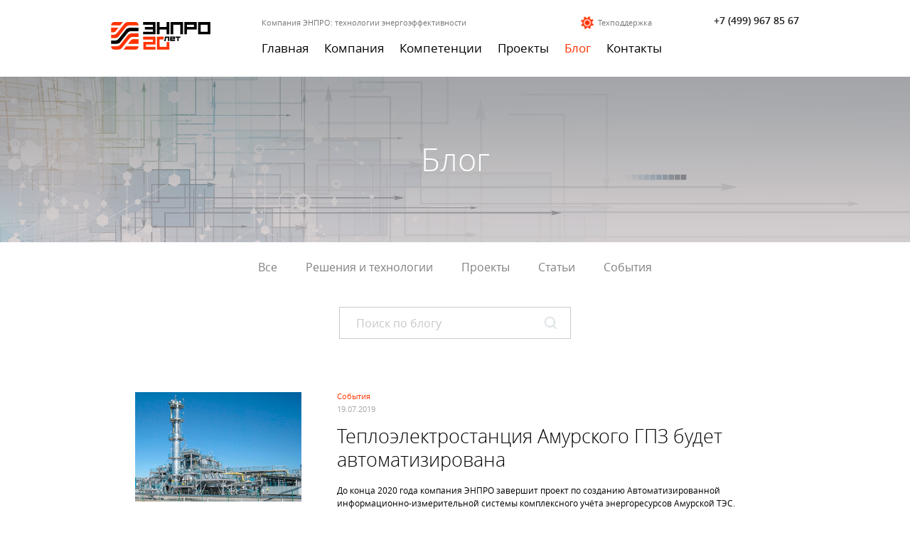

--- FILE ---
content_type: text/html; charset=UTF-8
request_url: https://en-pro.ru/blog/sobytiya/teploelektrostantsiya-amurskogo-gpz-budet-avtomatizirovana/
body_size: 7790
content:
<!doctype html>
<html lang="ru">
<head>
	
	<meta http-equiv="Content-Type" content="text/html; charset=UTF-8" />
<meta name="robots" content="index, follow" />
<meta name="keywords" content="ЭНПРО ЭнергопромСервис асу тп промышленная автоматизация учёт электроэнергии энергоресурсов телемеханика" />
<meta name="description" content="Подробнее об «Теплоэлектростанция Амурского ГПЗ будет автоматизирована» читайте на этой странице" />
<link href="/bitrix/templates/enpro/components/bitrix/news/blog/bitrix/news.detail/.default/style.css?1769708859155" type="text/css"  rel="stylesheet" />
<link href="/css/animate.css?176970888357090" type="text/css"  data-template-style="true"  rel="stylesheet" />
<link href="/css/slicknav.min.css?17697088832505" type="text/css"  data-template-style="true"  rel="stylesheet" />
<link href="/css/jquery.formstyler.css?17697088832169" type="text/css"  data-template-style="true"  rel="stylesheet" />
<link href="/css/slick.css?17697088831729" type="text/css"  data-template-style="true"  rel="stylesheet" />
<link href="/css/style.css?1769708883143252" type="text/css"  data-template-style="true"  rel="stylesheet" />
<link href="/bitrix/templates/enpro/styles.css?17697088594685" type="text/css"  data-template-style="true"  rel="stylesheet" />
	<title>Теплоэлектростанция Амурского ГПЗ будет автоматизирована - События ЭНПРО</title>

	<link rel="icon" href="/favicon.ico" type="image/x-icon">
	<link rel="shortcut icon" href="/favicon.ico" type="image/x-icon">

	<meta name="viewport" content="width=device-width, initial-scale=1">
	<meta name="SKYPE_TOOLBAR" content="SKYPE_TOOLBAR_PARSER_COMPATIBLE">
	<meta name="format-detection" content="telephone=no">

		
							<script type="application/ld+json">
	{ "@context" : "https://schema.org",
	  "@type" : "Organization",
	  "url" : "https://www.en-pro.ru/",
	  "name": "ЭНПРО",
	  "alternateName": "En Pro",
	  "logo": "https://www.en-pro.ru/img/logo.png",
	  "contactPoint" : [
		{ "@type" : "ContactPoint",
		  "telephone" : "+7-499-967-85-67",
		  "contactType" : "customer service"
		} ] }
	</script>
	<!-- Facebook Pixel Code 
	<noscript><img height="1" width="1" style="display:none"
	  src="https://www.facebook.com/tr?id=4022324601171228&ev=PageView&noscript=1"
	/></noscript>
	 -->

</head>

<body>
<div id="panel" style="position: absolute;z-index: 9999"></div>

		<header>
			<div class="container">
				<div class="flex-container">
					<div class="logo">
						<a href="/">
							<img src="/img/logo_20let.png" alt="ЭнПРО - Лого">
						</a>
					</div>
					<div class="mobile-visible pos-abs">
						<p>Компания ЭНПРО: технологии энергоэффективности</p>
					</div>
					<div class="menu-wrap flex-container">
						<div class="row mobile-hidden">
							<p>Компания ЭНПРО: технологии энергоэффективности</p>
							<a href="/blog/resheniya-i-tekhnologii/servisnoe-obsluzhivanie-avtomatizirovannykh-sistem/#help" class="send-message">Техподдержка</a>						</div>
						<div class="row mobile-menu">
							<ul class="menu-list" id="menu">
 
								<li><a href="/">Главная</a></li>
								<li><a href="/company/">Компания</a></li>
								<li><a href="/competence/">Компетенции</a></li>
								<li><a href="/projects/">Проекты</a></li>
								<li><a href="/blog/" class="active">Блог</a></li>
								<li><a href="/contacts/">Контакты</a></li>

								<li class="mobile-visible"><a href="mailto:info@en-pro.ru">Написать письмо</a></li>
								<li class="mobile-visible">
								<a href="#">Обратный звонок
								<span>+7 (499) 967 85 67</span></a></li>
								<li>
								</li>
							</ul>
						</div>	
					</div>
					<div class="call-back mobile-hidden">
						<span>+7 (499) 967 85 67</span>
<!-- 						<button class="btn">Обратный звонок</button> -->
					</div>
				</div>
			</div>
		</header><div itemscope itemtype="https://schema.org/Article">


			<section class="banner-title">
				<span class="wow fadeInUp" data-wow-duration="1s" data-wow-delay="0.6s">Блог</span>
			</section>
			<section class="blog-menu">
				<div class="blog-container">
					<ul>
						<li><a href="/blog/">Все</a></li>
<li><a href="/blog/resheniya-i-tekhnologii/" >Решения и технологии</a></li><li><a href="/blog/proekty/" >Проекты</a></li><li><a href="/blog/stati/" >Статьи</a></li><li><a href="/blog/sobytiya/" >События</a></li>					</ul>
			 
					<form class="search-form" action="/blog/" method="get">
						<div class="input-wrap select">


							<select id="address">
								<option value="/blog/">Все</option>
<option value="/blog/resheniya-i-tekhnologii/" >Решения и технологии</option><option value="/blog/proekty/" >Проекты</option><option value="/blog/stati/" >Статьи</option><option value="/blog/sobytiya/" >События</option>							</select>
						</div>
						<div class="input-wrap">

								<input type="hidden" name="set_filter" value="Фильтр">
								<input type="hidden" name="set_filter" value="Y">
								<input type="text" name="arrFilter_ff[DETAIL_TEXT]" value="" placeholder="Поиск по блогу" value="">
							    <input type="submit" name="sub_filter" value="">
							<span></span>
						</div>
					</form>
				</div>
			</section>
			
			<section class="publication-block" id="help">
				<div class="blog-container">
					<div class="article-item">
						<div class="article-img" style="overflow: visible">
							<img itemprop="image" src="/upload/iblock/040/amurskaya_tec.jpg">
																	
							<div>
								<span class="news-group">События</span>
								<span itemprop="datePublished" class="date">19.07.2019</span>
							</div>
						</div>
						<div class="article-desc">
							<span class="news-group">События</span>
							<span class="date">19.07.2019</span>
							<h1 itemprop="headline">Теплоэлектростанция Амурского ГПЗ будет автоматизирована</h1>
<!-- 							<p class="client"><span class="news-group">Заказчик:</span> Череповецкий металлургический комбинат</p> -->
							<div itemprop="articleBody"><p>
	 До конца 2020 года компания ЭНПРО завершит проект по созданию Автоматизированной информационно-измерительной системы комплексного учёта энергоресурсов Амурской ТЭС.
</p>
<p>
	 В систему будут заведены учёт природного газа, пара, возвратного конденсата, исходной воды, воды технического водоснабжения, хозяйственно-питьевой воды из артезианских скважин, сточных вод, тепла на собственные нужды, тепла на отопление и теплоснабжение отдельных зданий и сооружений.
</p>
<p>
	 Система будет состоять из двух уровней и обеспечивать интеграцию с системами ССПТИ, АСУ ТМО и АСУ ЭТО. Кроме того, данные с узлов учёта АИИС КУР будут передаваться в системы управления производством ТЭС (АСУ П ТЭС, ERP, MES, БАМ). Информация с узлов учёта будет собираться, обрабатываться и храниться на резервированных серверах с помощью ПО SEDMAX.
</p>
<p>
</p>
<p>
 <i>Коротко о компаниях</i>
</p>
<p>
</p>
<p>
 <b>Амурская ТЭС</b>&nbsp;—&nbsp;новая теплоэлектростанция мощностью 160 МВт, будет построена для обеспечения потребности Амурского газоперерабатывающего завода в энергоресурсах.
</p>
<p>
 <b>Амурский ГПЗ</b> станет крупнейшим в России и одним из самых больших в мире предприятий по переработке природного газа. Завод будет важным звеном технологической цепочки будущих поставок газа в Китай по газопроводу «Сила Сибири».
</p>
<p>
</p>
<p>
 <b>ЭНПРО</b>&nbsp;— инженерная компания; с 2004 года проектирует и строит электросетевые объекты, а также внедряет автоматизированные системы управления и энергосберегающие технологии на предприятиях энергетики и промышленности.
</p>
 <br>
<br>
<br><div>

<!--
							<div class="scheme-img">
								<img src="/bitrix/templates/enpro/img/cheme-img.jpg">
								<span>Структурная схема</span>
							</div>
-->

							<div class="social-public">
								<span>Поделиться публикацией</span>

																<div class="pluso" data-background="#ebebeb" data-options="medium,square,line,horizontal,counter,theme=04" data-services="vkontakte,odnoklassniki,facebook,email,print" style="position:relative; top:10px; left:10px"></div>
							 
							</div>
							<div class="switch-public">
								<a href="/blog/">Вернуться к списку публикаций</a>
	

								<ul>
<li><a href="/blog/sobytiya/15-let/">Предыдущая публикация</a></li><li><a href="/blog/sobytiya/biaksplen-povysit-resursoeffektivnost-proizvodstva/">Следующая публикация</a></li>								</ul>
							</div>


						</div>
					</div>
				</div>
			</section>

			<section class="pagination-block">
				<div class="btn-wrap">
					<a href="" class="btn">Задать вопрос или оставить заявку</a>
				</div>
			</section>

			<section class="form">
				<div class="blog-container">
					<div class="form-wrap">
						<a class="close-form-btn" style="cursor: pointer;">
							<span></span>
							<span></span>
						</a>
						<span class="title-form">Задать вопрос или оставить заявку</span>
						<form id="feedback-form" method="post" action="/ajax/form.php">
							<div class="input-wrap">
								<span>Ваше имя</span>
								<input type="text" name="fio" id="name">
							</div>
							<div class="input-wrap">
								<span>E-mail</span>
								<input type="email" name="email" id="email">
							</div>
							<div class="input-wrap">
								<span>Ваше сообщение</span>
								<textarea id="message" name="mess"></textarea>
							</div>

							<input type="submit" value="Отправить">
							
							<span class="validate-text">Необходимо заполнить все поля</span>
		                    <div class="form__message" style="display:none; color: green; padding: 20px 0 0 0"></div>		
							<div id="result"></div>
						</form>
					</div>
				</div>
			</section>	


<div id="support" style="display: none">			

	<section class="form" style="display: block; margin: 0px">
		<div class="blog-container">
			<div class="form-wrap">
	
			<form id="feedback-form-support" method="post" action="/ajax/form.php">
				<span class="title-form">Написать в техподдержку</span><br><br>
				<div class="input-wrap">
					<input type="text" name="fio" id="name" placeholder="Ваше имя">
				</div>
				<div class="input-wrap">
					<input type="email" name="email" id="email" placeholder="Ваш E-mail">
				</div>
				<div class="input-wrap">
					<textarea id="message" name="mess" placeholder="Ваше сообщение" style="height: 100px"></textarea>
				</div>
	
	
				<input type="submit" value="Отправить">
				
				<span class="validate-text supp">Необходимо заполнить все поля</span>
	            
			</form>
			<div class="form__message2" style="display:none; color: green; padding: 40px 0; font-size: 26px; line-height: 35px"></div>		
			
			<div id="result" ></div>

			</div>
		</div>	
	</section>
</div>
</div>

 





		<footer class="other">
			<div class="container">
				<div class="footer-col-wrap flex-container">
					<div class="footer-col order-1">
						<ul class="footer-nav">
	<li><a href="/">Главная</a></li>
	<li><a href="/company/">Компания</a></li>
	<li><a href="/competence/">Компетенции</a></li>
	<li><a href="/projects/">Проекты</a></li>
	<li><a href="/blog/">Блог</a></li>
	<li><a href="/contacts/">Контакты</a></li>
	<li><a target="_blank" href="/confidence.pdf">Политика конфиденциальности</a></li>
</ul>  							
						
					</div>
					<div class="footer-col order-3">
						<ul class="services">
	<li><a href="/blog/proekty/sistema-dispetchersko-tekhnologicheskogo-upravleniya-na-tsellyulozno-bumazhnom-kombinate-v-g-bratsk-/">АСДТУ ЦБК в г. Братск</a></li>
	<li><a href="/blog/proekty/potsekhovoy-uchyet-i-sistema-dispetcherizatsii-na-zavode-azot-g-kemerovo/">АСДТУ Кемеровского АЗОТа</a></li>
	<li><a target="_blank" href="/upload/references.pdf">Отзывы заказчиков о работах ЭНПРО</a></li>
</ul>  							
						
					</div>
					<div class="footer-col order-2">
						<div class="adress">
							<!-- <span>115280, Москва,</span>
							<span>ул.Ленинская слобода, 26, стр. 5.</span>
							<span>Время работы: Пн-Пт, 9.00-18.00</span> -->
														<span>+7 (499) 967 85 67</span>
							<span>info@en-pro.ru</span>
							<span class="dark-grey"><br>
 <a target="_blank" href="/blog/resheniya-i-tekhnologii/servisnoe-obsluzhivanie-avtomatizirovannykh-sistem/"><u>Техподдержка</u></a> <br></span>
							<span class="dark-grey"><a href="/map/">Карта сайта</a></span>
						</div>
					</div>
					<div class="footer-col order-4">
						<div class="footer-desc">
							<!-- <span>Карта сайта</span> -->
							<span class="company-name">© АО НПП «ЭнергопромСервис», 2025.</span>
							<span>Автоматизированные системы управления, промышленная автоматизация, решения для энергетики, управление энергопотреблением</span>
						</div>
					</div>
				</div>
			</div>
		</footer>

																						<link rel="stylesheet" type="text/css" href="/bitrix/templates/enpro/source/jquery.fancybox.css?v=2.1.2" media="screen" />
	
	
				

				<!-- Yandex.Metrika counter -->
				<noscript><div><img src="https://mc.yandex.ru/watch/19430122" style="position:absolute; left:-9999px;" alt="" /></div></noscript>
		<!-- /Yandex.Metrika counter -->
		
 

<!-- CLEANTALK template addon -->
<!--'start_frame_cache_cleantalk_frame'--><script data-skip-moving = 'true'>
                    var ct_checkjs_val = 'a7e5c5c8ae4ee25ad2938c82fcedab8a', ct_date = new Date(), 
                    ctTimeMs = new Date().getTime(),
                    ctMouseEventTimerFlag = true, //Reading interval flag
                    ctMouseData = [],
                    ctMouseDataCounter = 0;

                    function ctSetCookie(c_name, value) {
                        document.cookie = c_name + '=' + encodeURIComponent(value) + '; path=/';
                    }

                    ctSetCookie('ct_ps_timestamp', Math.floor(new Date().getTime()/1000));
                    ctSetCookie('ct_fkp_timestamp', '0');
                    ctSetCookie('ct_pointer_data', '0');
                    ctSetCookie('ct_timezone', '0');

                    ct_attach_event_handler(window, 'DOMContentLoaded', ct_ready);

                    setTimeout(function(){
                        ctSetCookie('ct_timezone', ct_date.getTimezoneOffset()/60*(-1));
                        ctSetCookie('ct_checkjs', ct_checkjs_val);  
                    },1000);

                    /* Writing first key press timestamp */
                    var ctFunctionFirstKey = function output(event){
                        var KeyTimestamp = Math.floor(new Date().getTime()/1000);
                        ctSetCookie('ct_fkp_timestamp', KeyTimestamp);
                        ctKeyStopStopListening();
                    }

                    /* Reading interval */
                    var ctMouseReadInterval = setInterval(function(){
                        ctMouseEventTimerFlag = true;
                    }, 150);
                        
                    /* Writting interval */
                    var ctMouseWriteDataInterval = setInterval(function(){
                        ctSetCookie('ct_pointer_data', JSON.stringify(ctMouseData));
                    }, 1200);

                    /* Logging mouse position each 150 ms */
                    var ctFunctionMouseMove = function output(event){
                        if(ctMouseEventTimerFlag == true){
                            
                            ctMouseData.push([
                                Math.round(event.pageY),
                                Math.round(event.pageX),
                                Math.round(new Date().getTime() - ctTimeMs)
                            ]);
                            
                            ctMouseDataCounter++;
                            ctMouseEventTimerFlag = false;
                            if(ctMouseDataCounter >= 100){
                                ctMouseStopData();
                            }
                        }
                    }

                    /* Stop mouse observing function */
                    function ctMouseStopData(){
                        if(typeof window.addEventListener == 'function'){
                            window.removeEventListener('mousemove', ctFunctionMouseMove);
                        }else{
                            window.detachEvent('onmousemove', ctFunctionMouseMove);
                        }
                        clearInterval(ctMouseReadInterval);
                        clearInterval(ctMouseWriteDataInterval);                
                    }

                    /* Stop key listening function */
                    function ctKeyStopStopListening(){
                        if(typeof window.addEventListener == 'function'){
                            window.removeEventListener('mousedown', ctFunctionFirstKey);
                            window.removeEventListener('keydown', ctFunctionFirstKey);
                        }else{
                            window.detachEvent('mousedown', ctFunctionFirstKey);
                            window.detachEvent('keydown', ctFunctionFirstKey);
                        }
                    }

                    if(typeof window.addEventListener == 'function'){
                        window.addEventListener('mousemove', ctFunctionMouseMove);
                        window.addEventListener('mousedown', ctFunctionFirstKey);
                        window.addEventListener('keydown', ctFunctionFirstKey);
                    }else{
                        window.attachEvent('onmousemove', ctFunctionMouseMove);
                        window.attachEvent('mousedown', ctFunctionFirstKey);
                        window.attachEvent('keydown', ctFunctionFirstKey);
                    }
                    /* Ready function */
                    function ct_ready(){
                      ctSetCookie('ct_visible_fields', 0);
                      ctSetCookie('ct_visible_fields_count', 0);
                      setTimeout(function(){
                        for(var i = 0; i < document.forms.length; i++){
                            var form = document.forms[i];
                            if (form.action.toString().indexOf('/auth/?forgot_password') !== -1)  {
                                continue;
                            }
                            form.onsubmit_prev = form.onsubmit;
                            form.onsubmit = function(event){

                                /* Get only fields */
                                var elements = [];
                                for(var key in this.elements){
                                  if(!isNaN(+key))
                                    elements[key] = this.elements[key];
                                }

                                /* Filter fields */
                                elements = elements.filter(function(elem){

                                    var pass = true;

                                    /* Filter fields */
                                    if( getComputedStyle(elem).display    === 'none' ||   // hidden
                                        getComputedStyle(elem).visibility === 'hidden' || // hidden
                                        getComputedStyle(elem).opacity    === '0' ||      // hidden
                                        elem.getAttribute('type')         === 'hidden' || // type == hidden
                                        elem.getAttribute('type')         === 'submit' || // type == submit
                                        elem.value                        === ''       || // empty value
                                        elem.getAttribute('name')         === null
                                    ){
                                    return false;
                                    }

                                    /* Filter elements with same names for type == radio */
                                    if(elem.getAttribute('type') === 'radio'){
                                        elements.forEach(function(el, j, els){
                                        if(elem.getAttribute('name') === el.getAttribute('name')){
                                            pass = false;
                                            return;
                                        }
                                    });
                                }

                                return true;
                            });

                            /* Visible fields count */
                            var visible_fields_count = elements.length;

                            /* Visible fields */
                            var visible_fields = '';
                            elements.forEach(function(elem, i, elements){
                              visible_fields += ' ' + elem.getAttribute('name');
                            });
                            visible_fields = visible_fields.trim();

                            ctSetCookie('ct_visible_fields', visible_fields);
                            ctSetCookie('ct_visible_fields_count', visible_fields_count);

                            /* Call previous submit action */
                            if(event.target.onsubmit_prev instanceof Function){
                              setTimeout(function(){
                                event.target.onsubmit_prev.call(event.target, event);
                              }, 500);
                            }
                          };
                        }
                      }, 1000);
                    }

                    function ct_attach_event_handler(elem, event, callback){
                      if(typeof window.addEventListener === 'function') elem.addEventListener(event, callback);
                      else                                              elem.attachEvent(event, callback);
                    }

                    function ct_remove_event_handler(elem, event, callback){
                      if(typeof window.removeEventListener === 'function') elem.removeEventListener(event, callback);
                      else                                                 elem.detachEvent(event, callback);
                    }
                    
                    if(typeof jQuery !== 'undefined') {

            /* Capturing responses and output block message for unknown AJAX forms */
            jQuery(document).ajaxComplete(function (event, xhr, settings) {
              if (xhr.responseText && xhr.responseText.indexOf('"apbct') !== -1) {
                try {
                  var response = JSON.parse(xhr.responseText);
                  if (typeof response.apbct !== 'undefined') {
                    response = response.apbct;
                    if (response.blocked) {
                      alert(response.comment);
                      if(+response.stop_script == 1)
                        window.stop();
                    }
                  }                  
                } catch (e) {
                  return;
                }

              }
            });
            
          }
                    </script><!--'end_frame_cache_cleantalk_frame'--><!-- /CLEANTALK template addon -->
<script type="text/javascript">(function() {
								  if (window.pluso)if (typeof window.pluso.start == "function") return;
								  if (window.ifpluso==undefined) { window.ifpluso = 1;
								    var d = document, s = d.createElement('script'), g = 'getElementsByTagName';
								    s.type = 'text/javascript'; s.charset='UTF-8'; s.async = true;
								    s.src = ('https:' == window.location.protocol ? 'https' : 'http')  + '://share.pluso.ru/pluso-like.js';
								    var h=d[g]('body')[0];
								    h.appendChild(s);
								  }})();</script>
<script type="text/javascript" src="https://code.jquery.com/jquery-1.12.4.js"></script>
<script src="https://code.jquery.com/ui/1.12.1/jquery-ui.js"></script>
<script type="text/javascript" src="https://code.jquery.com/jquery-migrate-1.2.1.min.js"></script>

<script src="/js/wow.min.js"></script>
<script src="/js/slick.min.js"></script>
<script src="/js/jquery.slicknav.min.js"></script>
<script src="/js/jquery.formstyler.min.js"></script>
<script src="/js/jquery.marquee.js" defer></script>
<script src="/js/init.js?v=1.1" defer></script>
<script type="text/javascript" src="/bitrix/templates/enpro/source/jquery.fancybox.js?v=2.1.3"></script>
<script type="text/javascript">
			$(document).ready(function() {
				$('.fancy').fancybox({
					padding: 0
				});
			});
		</script><script>
          	new WOW({
          		mobile: false,
          	}).init()
      	</script>
<script type="text/javascript" >
		   (function(m,e,t,r,i,k,a){m[i]=m[i]||function(){(m[i].a=m[i].a||[]).push(arguments)};
		   m[i].l=1*new Date();k=e.createElement(t),a=e.getElementsByTagName(t)[0],k.async=1,k.src=r,a.parentNode.insertBefore(k,a)})
		   (window, document, "script", "https://mc.yandex.ru/metrika/tag.js", "ym");
		
		   ym(19430122, "init", {
		        clickmap:true,
		        trackLinks:true,
		        accurateTrackBounce:true,
		        webvisor:true
		   });
		</script>
</body>
</html>


 

--- FILE ---
content_type: text/css
request_url: https://en-pro.ru/css/style.css?1769708883143252
body_size: 19235
content:
/* Welcome to Compass.
 * In this file you should write your main styles. (or centralize your imports)
 * Import this file using the following HTML or equivalent:
 * <link href="/stylesheets/screen.css" media="screen, projection" rel="stylesheet" type="text/css" /> */
@font-face {
  font-family: 'open_sansbold';
  src: url("../fonts/open-sans-bold.eot");
  src: url("../fonts/open-sans-bold.eot?#iefix") format("embedded-opentype"), url("../fonts/open-sans-bold.woff2") format("woff2"), url("../fonts/open-sans-bold.woff") format("woff"), url("../fonts/open-sans-bold.ttf") format("truetype");
  font-weight: normal;
  font-style: normal;
}
@font-face {
  font-family: 'open_sanslight';
  src: url("../fonts/open-sans-ligth.eot");
  src: url("../fonts/open-sans-ligth.eot?#iefix") format("embedded-opentype"), url("../fonts/open-sans-ligth.woff2") format("woff2"), url("../fonts/open-sans-ligth.woff") format("woff"), url("../fonts/open-sans-ligth.ttf") format("truetype");
  font-weight: normal;
  font-style: normal;
}
@font-face {
  font-family: 'open_sansregular';
  src: url("../fonts/open-sans-regular.eot");
  src: url("../fonts/open-sans-regular.eot?#iefix") format("embedded-opentype"), url("../fonts/open-sans-regular.woff2") format("woff2"), url("../fonts/open-sans-regular.woff") format("woff"), url("../fonts/open-sans-regular.ttf") format("truetype");
  font-weight: normal;
  font-style: normal;
}
@font-face {
  font-family: 'open_sanssemibold';
  src: url("../fonts/open-sans-semibold.eot");
  src: url("../fonts/open-sans-semibold.eot?#iefix") format("embedded-opentype"), url("../fonts/open-sans-semibold.woff2") format("woff2"), url("../fonts/open-sans-semibold.woff") format("woff"), url("../fonts/open-sans-semibold.ttf") format("truetype");
  font-weight: normal;
  font-style: normal;
}
/* line 1, ../sass/_reset.scss */
body {
  margin: 0;
  padding: 0;
  -ms-text-size-adjust: 100%;
  -webkit-text-size-adjust: 100%;
  font-weight: 400;
  line-height: 1;
  color: #1d1a1e;
  font-family: 'open_sansregular';
}

/* line 11, ../sass/_reset.scss */
* {
  -webkit-box-sizing: border-box;
  box-sizing: border-box;
}

/* line 16, ../sass/_reset.scss */
h1, h2, h3, h4, h5, h6, p {
  margin: 0;
}

/* line 19, ../sass/_reset.scss */
ul, ol {
  margin: 0;
  padding: 0;
  list-style: none;
}

/* line 24, ../sass/_reset.scss */
a {
  color: inherit;
  text-decoration: none;
}

/* line 28, ../sass/_reset.scss */
a:hover {
  text-decoration: none;
}

/* line 31, ../sass/_reset.scss */
img {
  max-width: 100%;
  border: none;
}

/* line 35, ../sass/_reset.scss */
form {
  margin: 0;
}

/* line 38, ../sass/_reset.scss */
input[type="submit"] {
  cursor: pointer;
  border: none;
  -webkit-appearance: none;
  -moz-appearance: none;
  appearance: none;
}

/* line 42, ../sass/_reset.scss */
input {
  border: none;
  -webkit-appearance: none;
  -moz-appearance: none;
  appearance: none;
  border-radius: 0;
}

/* line 45, ../sass/_reset.scss */
textarea {
  resize: none;
  border: none;
  -webkit-appearance: none;
  overflow: auto;
}

/* line 51, ../sass/_reset.scss */
::-webkit-input-placeholder {
  color: inherit;
  opacity: 1;
}

/* line 55, ../sass/_reset.scss */
::-moz-placeholder {
  color: inherit;
  opacity: 1;
}

/* line 59, ../sass/_reset.scss */
:-moz-placeholder {
  color: inherit;
  opacity: 1;
}

/* line 63, ../sass/_reset.scss */
:-ms-input-placeholder {
  color: inherit;
  opacity: 1;
}

/* line 67, ../sass/_reset.scss */
*, *:focus {
  outline: none !important;
}

/* line 70, ../sass/_reset.scss */
label {
  -webkit-user-select: none;
  -moz-user-select: none;
  -ms-user-select: none;
  user-select: none;
}

/* line 76, ../sass/_reset.scss */
*:before, *:after {
  -webkit-user-select: none;
  -moz-user-select: none;
  -ms-user-select: none;
  user-select: none;
}

/* line 83, ../sass/_reset.scss */
input, textarea, input:before, textarea:before, input:after, textarea:after {
  -webkit-user-select: initial;
  -moz-user-select: initial;
  -ms-user-select: initial;
  user-select: initial;
}

/* line 90, ../sass/_reset.scss */
:focus::-webkit-input-placeholder {
  opacity: 0;
  -webkit-transition: opacity 0.3s ease;
  transition: opacity 0.3s ease;
}

/* line 94, ../sass/_reset.scss */
:focus::-moz-placeholder {
  opacity: 0;
  -webkit-transition: opacity 0.3s ease;
  transition: opacity 0.3s ease;
}

/* line 98, ../sass/_reset.scss */
:focus:-moz-placeholder {
  opacity: 0;
  -webkit-transition: opacity 0.3s ease;
  transition: opacity 0.3s ease;
}

/* line 102, ../sass/_reset.scss */
:focus:-ms-input-placeholder {
  opacity: 0;
  -webkit-transition: opacity 0.3s ease;
  transition: opacity 0.3s ease;
}

/* line 106, ../sass/_reset.scss */
button {
  border: none;
  cursor: pointer;
  padding: 0;
}

.p-b-0{
  padding-bottom: 0 !important;
}
.p-t-0{
  padding-top: 0 !important;
}

/* line 13, ../sass/style.scss */
a:hover,
button:hover {
  -webkit-transition: all .2s linear;
  transition: all .2s linear;
}

/* line 20, ../sass/style.scss */
.container {
  max-width: 1360px;
  margin: 0 auto;
}
@media (max-width: 1599px) {
  /* line 20, ../sass/style.scss */
  .container {
    max-width: 1166px;
  }
}
@media (max-width: 1439px) {
  /* line 20, ../sass/style.scss */
  .container {
    max-width: 968px;
  }
}

/* line 30, ../sass/style.scss */
.flex-container {
  display: -webkit-box;
  display: -ms-flexbox;
  display: flex;
  -webkit-box-pack: justify;
  -ms-flex-pack: justify;
  justify-content: space-between;
  -ms-flex-wrap: wrap;
  flex-wrap: wrap;
}
@media (max-width: 991px) {
  /* line 30, ../sass/style.scss */
  .flex-container {
    -webkit-box-orient: vertical;
    -webkit-box-direction: normal;
    -ms-flex-direction: column;
    flex-direction: column;
  }
  .slicknav_btn .slicknav_icon-bar+.slicknav_icon-bar{
    margin-top: 5px;
  }
}
@media (max-width: 991px) {
  /* line 30, ../sass/style.scss */
  .container-title{
    position: absolute;
    width: 80%;
    top: 46px;
    left: 50%;
    -webkit-transform: translateX(-50%);
    transform: translateX(-50%);
  }
}
@media (max-width: 991px){
  .container-title{
    top: 36px;
  }
}
/* line 38, ../sass/style.scss */
.title {
  text-align: center;
  color: #000;
  font-size: 40px;
  font-family: "open_sanslight";
  line-height: 50px;
}
@media (max-width: 1599px) {
  /* line 38, ../sass/style.scss */
  .title {
    font-size: 34px;
    line-height: 47px;
  }
}
@media (max-width: 1439px) {
  /* line 38, ../sass/style.scss */
  .title {
    font-size: 28px;
    line-height: 37px;
  }
}
@media (max-width: 991px) {
  /* line 38, ../sass/style.scss */
  .title {
    font-size: 20px;
    line-height: 30px;
  }
}
@media (max-width: 479px) {
  /* line 38, ../sass/style.scss */
  .title {
    line-height: 24px;
  }
}
/* line 58, ../sass/style.scss */
.title.title-white {
  color: #fff;
}

/* line 62, ../sass/style.scss */
.subtitle {
  font-family: "open_sanslight";
  font-size: 24px;
  color: #fff;
  text-align: center;
}
@media (max-width: 1599px) {
  /* line 62, ../sass/style.scss */
  .subtitle {
    font-size: 20px;
  }
}
@media (max-width: 1439px) {
  /* line 62, ../sass/style.scss */
  .subtitle {
    font-size: 17px;
  }
}
@media (max-width: 991px) {
  /* line 62, ../sass/style.scss */
  .subtitle {
    font-size: 13px;
  }
}
@media (max-width: 991px){
  .subtitle{
    line-height: 16px;
  }
}
/* line 77, ../sass/style.scss */
.btn-wrap {
  text-align: center;
}
@media(max-width: 479px){
  .h30 img{
    height: 30px;
  }
}
/* line 80, ../sass/style.scss */
.btn {
  display: inline-block;
  background: #ff3500;
  padding: 20px 40px;
  color: #fff;
  font-family: "open_sanssemibold";
  font-size: 18px;
}
@media (max-width: 1599px) {
  /* line 80, ../sass/style.scss */
  .btn {
    font-size: 15px;
    padding: 20px 25px;
  }
}
@media (max-width: 1439px) {
  /* line 80, ../sass/style.scss */
  .btn {
    font-size: 13px;
  }
}
@media (max-width: 479px) {
  /* line 80, ../sass/style.scss */
  .solutions .btn {
    width: 284px;
    padding: 20px 14px;
  }
}
/* line 103, ../sass/style.scss */
.btn:hover {
  background: #ff5d25;
}


/* line 107, ../sass/style.scss */
.mobile-visible {
  display: none !important;
  font-size: 11px;
  margin-left: 0;
}
@media (max-width: 991px) {
  /* line 107, ../sass/style.scss */
  .mobile-visible {
    display: block !important;
    width: 30%;
  }
  .mobile-visible p {
    color: #777;
    line-height: 14px;
  }
}
@media (max-width: 991px) {
  /* line 107, ../sass/style.scss */
  .mobile-visible.pos-abs {
    width: 40%;
    position: absolute;
    left: 130px;
    bottom: 0;
    max-width: 200px;
  }
}
/* line 124, ../sass/style.scss */
.lang-mobile.mobile-visible {
  width: auto;
  position: absolute;
  top: 20px;
  right: 18px;
}
/* line 128, ../sass/style.scss */
.lang-mobile a {
  display: inline-block;
  width: 33px;
  line-height: 33px;
  border: 1px solid #d8d8d8;
  font-size: 13px;
  padding: 0;
  text-align: center;
}
.lang-mobile a + a{
  border-left: none;
}
/* line 136, ../sass/style.scss */
.lang-mobile a.active {
  color: #ff3300 !important;
  font-family: "open_sanssemibold";
}

/* line 143, ../sass/style.scss */
.slicknav_menu {
  display: none;
  padding: 0;
  background-color: transparent;
}
/* line 147, ../sass/style.scss */
.slicknav_menu a {
  margin: 0;
  background-color: transparent;
}
/* line 150, ../sass/style.scss */
.slicknav_menu a .slicknav_icon-bar {
  background-color: #ff3300;
  width: 26px;
  height: 3px;
  -webkit-box-shadow: none;
  box-shadow: none;
}

/* line 179, ../sass/style.scss */
.slicknav_menu .slicknav_nav {
  color: #000;
  padding: 0;
  padding-top: 22px;
  background-color: #eaeaea;
  position: fixed;
  top: 90px;
  left: 0;
  right: 0;
  bottom: 0;
  z-index: 999;
  font-size: 21px;
  padding-left: 8px;
}
@media(max-width: 991px){
  .slicknav_menu .slicknav_nav{
    top: 75px;
  }
}
@media(max-width: 479px){
  .slicknav_menu .slicknav_nav{
    top: 70px;
  }
}
/* line 192, ../sass/style.scss */
.slicknav_menu .slicknav_nav li.mobile-visible {
  margin-top: 16px;
  color: #959595;
  width: 100%;
}
.slicknav_menu .slicknav_nav li.mobile-visible a{
  font-size: 14px;
  color: #939393;
}
/* line 196, ../sass/style.scss */
.slicknav_menu .slicknav_nav li.mobile-visible span {
  display: block;
  font-size: 14px;
  font-family: "open_sanssemibold";
  margin-top: 9px;
  color: #000;
}
/* line 204, ../sass/style.scss */
.slicknav_menu .slicknav_nav a {
  color: #000;
}
/* line 206, ../sass/style.scss */
.slicknav_menu .slicknav_nav a:hover {
  color: #ff3300;
  background: transparent;
}

/* line 217, ../sass/style.scss */
header {
  padding: 30px 0 43px 0;
  position: fixed;
  top: 0;
  left: 0;
  right: 0;
  background: #fff;
  z-index: 999;
}
/* line 225, ../sass/style.scss */
header .flex-container {
  -ms-flex-wrap: nowrap;
  flex-wrap: nowrap;
}
/* line 228, ../sass/style.scss */
header.fixed {
  position: fixed;
  background: #fff;
  right: 0;
  left: 0;
  top: 0;
  width: 100%;
  z-index: 999;
  padding: 15px 0;
  -webkit-transition: all .1s linear;
  transition: all .1s linear;
  border-bottom: 1px solid #e1e2e4;
}
@media (max-width: 1900px) {
  /* line 228, ../sass/style.scss */
  header.fixed {
    padding: 8px 0;
  }
}
/* line 245, ../sass/style.scss */
header.fixed .flex-container {
  -webkit-box-align: center;
  -ms-flex-align: center;
  align-items: center;
}
/* line 247, ../sass/style.scss */
header.fixed .flex-container .logo {
  width: 180px;
}
@media (max-width: 1900px) {
  /* line 247, ../sass/style.scss */
  header.fixed .flex-container .logo {
    width: 150px;
    height: 56px;
    padding-top: 10px;
  }
}
@media (max-width: 1439px) {
  /* line 247, ../sass/style.scss */
  header.fixed .flex-container .logo {
    width: 115px;
    height: 31.8px;
    padding-top: 0px;
  }
}
/* line 256, ../sass/style.scss */
header.fixed .flex-container .menu-wrap {
  margin-right: -260px;
}
@media (max-width: 1599px) {
  /* line 256, ../sass/style.scss */
  header.fixed .flex-container .menu-wrap {
    margin-right: -160px;
  }
}
@media (max-width: 1439px) {
  /* line 256, ../sass/style.scss */
  header.fixed .flex-container .menu-wrap {
    margin-right: -60px;
  }
}
/* line 264, ../sass/style.scss */
header.fixed .flex-container .menu-wrap .mobile-hidden {
  opacity: 0;
}
/* line 268, ../sass/style.scss */
header.fixed .flex-container .menu-wrap .menu-list li {
  font-size: 18px;
  color: #898989;
}
@media (max-width: 1439px) {
  /* line 268, ../sass/style.scss */
  header.fixed .flex-container .menu-wrap .menu-list li {
    font-size: 15px;
  }
}
/* line 274, ../sass/style.scss */
header.fixed .flex-container .menu-wrap .menu-list li + li {
  margin-left: 50px;
}
@media (max-width: 1599px) {
  /* line 274, ../sass/style.scss */
  header.fixed .flex-container .menu-wrap .menu-list li + li {
    margin-left: 40px;
  }
}
@media (max-width: 1439px) {
  /* line 274, ../sass/style.scss */
  header.fixed .flex-container .menu-wrap .menu-list li + li {
    margin-left: 30px;
  }
}
/* line 286, ../sass/style.scss */
header.fixed .flex-container .call-back {
  padding-top: 15px;
}
/* line 288, ../sass/style.scss */
header.fixed .flex-container .call-back button {
  display: none;
}
@media (max-width: 1279px) {
  /* line 291, ../sass/style.scss */
  header.fixed .flex-container .call-back span {
    margin-top: 4px;
  }
}
@media (max-width: 1599px) {
  /* line 217, ../sass/style.scss */
  header {
    padding: 25px 0 35px 0;
  }
}
@media (max-width: 1439px) {
  /* line 217, ../sass/style.scss */
  header {
    padding: 21px 0 29px 0;
  }
}
@media (max-width: 991px) {
  /* line 217, ../sass/style.scss */
  header {
    position: fixed;
    top: 0;
    left: 0;
    right: 0;
    background: #fff;
    z-index: 999;
    padding: 15px 0;
  }
}
@media (max-width: 479px) {
  /* line 217, ../sass/style.scss */
  header {
    padding: 13px 0;
  }
}
@media (max-width: 3000px) {
  /* line 316, ../sass/style.scss */
  header .logo {
    width: 210px;
    height: 58px;
    padding-top: 10px;
  }
}
@media (max-width: 1439px) {
  /* line 316, ../sass/style.scss */
  header .logo {
    width: 140px;
    height: 58px;
  }
}
@media (max-width: 991px) {
  /* line 316, ../sass/style.scss */
  header .logo {
    width: 110px;
    height: 45px;
  }
}
@media (max-width: 991px) {
  /* line 328, ../sass/style.scss */
  header .flex-container {
    -webkit-box-orient: horizontal;
    -webkit-box-direction: normal;
    -ms-flex-direction: row;
    flex-direction: row;
    -webkit-box-align: center;
    -ms-flex-align: center;
    align-items: center;
    position: relative;
  }
}

/* line 334, ../sass/style.scss */
main {
  margin-top: 108px;
}
@media (max-width: 991px) {
  /* line 334, ../sass/style.scss */
  main {
    margin-top: 0;
  }
}

/* line 340, ../sass/style.scss */
.menu-wrap {
  display: -webkit-box;
  display: -ms-flexbox;
  display: flex;
  -webkit-box-orient: vertical;
  -webkit-box-direction: normal;
  -ms-flex-direction: column;
  flex-direction: column;
  color: #777;
  padding: 5px 0 3px 0;
  margin-left: 60px;
}
@media (max-width: 1599px) {
  /* line 340, ../sass/style.scss */
  .menu-wrap {
    padding: 5px 0 1px 0;
  }
}
@media (max-width: 1439px) {
  /* line 340, ../sass/style.scss */
  .menu-wrap {
    margin-left: 20px;
    padding: 5px 0 3px 0;
  }
}
/* line 354, ../sass/style.scss */
.menu-wrap.flex-container {
  -webkit-box-align: stretch;
  -ms-flex-align: stretch;
  align-items: stretch;
}
/* line 357, ../sass/style.scss */
.menu-wrap p {
  font-size: 14px;
  float: left;
}
@media (max-width: 1599px) {
  /* line 357, ../sass/style.scss */
  .menu-wrap p {
    font-size: 12px;
  }
}
@media (max-width: 1439px) {
  /* line 357, ../sass/style.scss */
  .menu-wrap p {
    font-size: 11px;
  }
}
/* line 367, ../sass/style.scss */
.menu-wrap .lang {
  font-size: 13px;
  float: right;
}
@media (max-width: 1599px) {
  /* line 367, ../sass/style.scss */
  .menu-wrap .lang {
    font-size: 11px;
  }
}
@media (max-width: 1439px) {
  /* line 367, ../sass/style.scss */
  .menu-wrap .lang {
    margin-right: 76px;
  }
}
/* line 377, ../sass/style.scss */
.menu-wrap .lang a + a {
  margin-left: 15px;
}
@media (max-width: 1599px) {
  /* line 377, ../sass/style.scss */
  .menu-wrap .lang a + a {
    margin-left: 10px;
  }
}
@media (max-width: 1439px) {
  /* line 377, ../sass/style.scss */
  .menu-wrap .lang a + a {
    margin-left: 8px;
  }
}
/* line 386, ../sass/style.scss */
.menu-wrap .lang a.active {
  color: #ff3300;
  font-family: "open_sansbold";
}
/* line 390, ../sass/style.scss */
.menu-wrap .lang a:hover {
  color: #ff5d25;
}
/* line 395, ../sass/style.scss */
.menu-wrap .send-message {
  font-size: 12px;
  float: right;
  margin-left: 96px;
  position: relative;
    margin-right: 40px;
}
@media (max-width: 1599px) {
  /* line 395, ../sass/style.scss */
  .menu-wrap .send-message {
    font-size: 11px;
    margin-left: 85px;
  }
}
@media (max-width: 1439px) {
  /* line 395, ../sass/style.scss */
  .menu-wrap .send-message {
    margin-right: 36px;
    margin-left: 26px;
  }
}
/* line 409, ../sass/style.scss */
.menu-wrap .send-message:hover {
  color: #ff5d25;
}
/* line 411, ../sass/style.scss */
.menu-wrap .send-message:hover::before {
  background: #ff5d25;
}
/* line 415, ../sass/style.scss */
/*
.menu-wrap .send-message::before {
  content: "";
  width: 20px;
  height: 20px;
  background: #ff3300;
  border-radius: 50%;
  position: absolute;
  left: -28px;
  top: -3px;
}
*/
/* line 425, ../sass/style.scss */
.menu-wrap .send-message::after {
  content: "";
  background: url(../img/shesterenka.png) no-repeat;
  background-size: contain;
  position: absolute;
  left: -24px;
  top: -3px;
  width: 18px;
  height: 18px;
}

/* line 437, ../sass/style.scss */
.menu-list li {
  display: inline-block;
  font-size: 22px;
  color: #000;
}
@media (max-width: 1599px) {
  /* line 437, ../sass/style.scss */
  .menu-list li {
    font-size: 20px;
  }
}
@media (max-width: 1439px) {
  /* line 437, ../sass/style.scss */
  .menu-list li {
    font-size: 17px;
  }
}
/* line 448, ../sass/style.scss */
.menu-list li a:hover {
  color: #ff3400;
}
/* line 452, ../sass/style.scss */
.menu-list li + li {
  margin-left: 32px;
}
@media (max-width: 1599px) {
  /* line 452, ../sass/style.scss */
  .menu-list li + li {
    margin-left: 24px;
  }
}
@media (max-width: 1439px) {
  /* line 452, ../sass/style.scss */
  .menu-list li + li {
    margin-left: 18px;
  }
}

/* line 464, ../sass/style.scss */
.call-back {
  display: -webkit-box;
  display: -ms-flexbox;
  display: flex;
  -webkit-box-orient: vertical;
  -webkit-box-direction: normal;
  -ms-flex-direction: column;
  flex-direction: column;
  -webkit-box-align: center;
  -ms-flex-align: center;
  align-items: center;
  -webkit-box-pack: justify;
  -ms-flex-pack: justify;
  justify-content: space-between;
}
/* line 469, ../sass/style.scss */
.call-back span {
  font-family: "open_sanssemibold";
  font-size: 16px;
  margin-top: 4px;
}
@media (max-width: 1599px) {
  /* line 469, ../sass/style.scss */
  .call-back span {
    font-size: 14px;
  }
}
@media (max-width: 1439px) {
  /* line 469, ../sass/style.scss */
  .call-back span {
    margin-top: 1px;
  }
}
/* line 480, ../sass/style.scss */
.call-back button {
  line-height: 33px;
  padding: 0 13px;
  text-transform: uppercase;
  border: 1px solid #eb484b;
  font-size: 12px;
}
@media (max-width: 1599px) {
  /* line 480, ../sass/style.scss */
  .call-back button {
    font-size: 11px;
    padding: 0 10px;
    line-height: 26px;
  }
}
@media (max-width: 1439px) {
  /* line 480, ../sass/style.scss */
  .call-back button {
    padding: 0 8px;
    line-height: 22px;
  }
}

/* line 504, ../sass/style.scss */
.home {
  background: #ededed;
  margin-top: 153px;
}
@media(max-width: 1599px){
  .home{
    margin-top: 129px;
  }
}
@media(max-width: 1439px){
  .home{
    margin-top: 108px;
  }
}
@media (max-width: 991px) {
  /* line 504, ../sass/style.scss */
  .home {
    margin-top: 75px;
  }
}
@media (max-width: 479px) {
  /* line 504, ../sass/style.scss */
  .home {
    margin-top: 71px;
  }
}

.home .col-left {
  width: 50%;
  overflow: hidden;
}
/* line 531, ../sass/style.scss */
.home .col-left img {
  min-width: 100%;
}
@media (max-width: 1979px) {
  /* line 531, ../sass/style.scss */
  .home .col-left img {
    /*min-height: 529px;*/
  }
}
@media(max-width: 1919px){
  .home .col-left img{
    /*height: 590px;*/
  }
}
@media(max-width: 1599px){
  .home .col-left img{
    /*height: 506px;*/
  }
}
@media (max-width: 1439px) {
  /* line 531, ../sass/style.scss */
  .home .col-left img {
    /*height: 420px;*/
    /*min-height: auto;*/
  }
}
@media(max-width: 1169px){
  .home .col-left img{
    /*height: 400px;*/
  }
}

@media (max-width: 991px) {
  /* line 528, ../sass/style.scss */
  .home .col-left {
    width: 100%;
    height: auto;
  }
}
@media (max-width: 599px) {
  /* line 531, ../sass/style.scss */
  .home .col-left img {
    /*height: auto;*/
  }
}
/* line 549, ../sass/style.scss */
.home .col-rigth {
  width: 50%;
  background: #393939;
  position: relative;
}
/* line 553, ../sass/style.scss */
.home .col-rigth .arrows-wrap {
  position: absolute;
  bottom: 63px;
  left: 56px;
  display: -webkit-box;
  display: -ms-flexbox;
  display: flex;
  -webkit-box-pack: justify;
  -ms-flex-pack: justify;
  justify-content: space-between;
}
@media (max-width: 1599px) {
  /* line 553, ../sass/style.scss */
  .home .col-rigth .arrows-wrap {
    bottom: 54px;
    left: 48px;
  }
}
/* line 563, ../sass/style.scss */
.home .col-rigth .arrows-wrap .mobile-slider-icon {
  display: none;
  background: url("../img/mobile-slider-icon.png") no-repeat center;
  width: 56px;
  height: 29px;
}
@media (max-width: 991px) {
  /* line 563, ../sass/style.scss */
  .home .col-rigth .arrows-wrap .mobile-slider-icon {
    display: block;
  }
}
@media (max-width: 1439px) {
  /* line 553, ../sass/style.scss */
  .home .col-rigth .arrows-wrap {
    bottom: 45px;
    left: 40px;
  }
}
@media (max-width: 991px) {
  /* line 553, ../sass/style.scss */
  .home .col-rigth .arrows-wrap {
    left: inherit;
    right: 18px;
    top: 0;
  }
}
/* line 581, ../sass/style.scss */
.home .col-rigth .arrows-wrap .slick-next {
  color: transparent;
  width: 36px;
  height: 36px;
  background: #1e1e1e;
  margin: 0 1px;
  position: relative;
}
@media (max-width: 1599px) {
  /* line 581, ../sass/style.scss */
  .home .col-rigth .arrows-wrap .slick-next {
    width: 31px;
    height: 31px;
  }
}
@media (max-width: 1439px) {
  /* line 581, ../sass/style.scss */
  .home .col-rigth .arrows-wrap .slick-next {
    width: 26px;
    height: 26px;
  }
}
@media (max-width: 991px) {
  /* line 581, ../sass/style.scss */
  .home .col-rigth .arrows-wrap .slick-next {
    display: none !important;
  }
}
/* line 599, ../sass/style.scss */
.home .col-rigth .arrows-wrap .slick-next:hover {
  background: #000;
  -webkit-transition: all .2s linear;
  transition: all .2s linear;
}
/* line 605, ../sass/style.scss */
.home .col-rigth .arrows-wrap .slick-next::before {
  content: "";
  width: 10px;
  height: 10px;
  -webkit-transform: rotate(45deg);
  transform: rotate(45deg);
  border: 2px solid #ff3300;
  border-left-color: transparent;
  border-bottom-color: transparent;
  position: absolute;
  top: 10px;
  left: 8px;
}
@media (max-width: 1599px) {
  /* line 605, ../sass/style.scss */
  .home .col-rigth .arrows-wrap .slick-next::before {
    left: 5px;
  }
}
@media (max-width: 1439px) {
  /* line 605, ../sass/style.scss */
  .home .col-rigth .arrows-wrap .slick-next::before {
    top: 8px;
    left: 6px;
    width: 6px;
    height: 6px;
  }
}
@media (max-width: 1365px) {
  /* line 605, ../sass/style.scss */
  .home .col-rigth .arrows-wrap .slick-next::before {
    left: 4px;
  }
}
/* line 633, ../sass/style.scss */
.home .col-rigth .arrows-wrap .slick-prev {
  color: transparent;
  width: 36px;
  height: 36px;
  background: #1e1e1e;
  margin: 0 1px;
  position: relative;
}
@media (max-width: 1599px) {
  /* line 633, ../sass/style.scss */
  .home .col-rigth .arrows-wrap .slick-prev {
    width: 31px;
    height: 31px;
  }
}
@media (max-width: 1439px) {
  /* line 633, ../sass/style.scss */
  .home .col-rigth .arrows-wrap .slick-prev {
    width: 26px;
    height: 26px;
  }
}
@media (max-width: 991px) {
  /* line 633, ../sass/style.scss */
  .home .col-rigth .arrows-wrap .slick-prev {
    display: none !important;
  }
}
/* line 651, ../sass/style.scss */
.home .col-rigth .arrows-wrap .slick-prev:hover {
  background: #000;
  -webkit-transition: all .2s linear;
  transition: all .2s linear;
}
/* line 657, ../sass/style.scss */
.home .col-rigth .arrows-wrap .slick-prev::before {
  content: "";
  width: 10px;
  height: 10px;
  -webkit-transform: rotate(45deg);
  transform: rotate(45deg);
  border: 2px solid #ff3300;
  border-right-color: transparent;
  border-top-color: transparent;
  position: absolute;
  top: 10px;
  left: 15px;
}
@media (max-width: 1599px) {
  /* line 657, ../sass/style.scss */
  .home .col-rigth .arrows-wrap .slick-prev::before {
    left: 13px;
  }
}
@media (max-width: 1439px) {
  /* line 657, ../sass/style.scss */
  .home .col-rigth .arrows-wrap .slick-prev::before {
    top: 8px;
    left: 11px;
    width: 6px;
    height: 6px;
  }
}
@media (max-width: 991px) {
  /* line 549, ../sass/style.scss */
  .home .col-rigth {
    width: 100%;
    height: 216px;
  }
}
@media(max-width: 479px){
  .home .col-rigth{
    height: 257px;
  }
}

/* line 696, ../sass/style.scss */
.carusel-desq {
  max-width: 680px;
  min-height: 100%;
  padding: 105px  80px 0px 56px;
}
@media (max-width: 1599px) {
  /* line 696, ../sass/style.scss */
  .carusel-desq {
    padding: 76px 98px 0px 48px;
  }
}
@media (max-width: 1439px) {
  /* line 696, ../sass/style.scss */
  .carusel-desq {
    padding: 44px 235px  0px 40px;
  }
}
@media (max-width: 1365px) {
  /* line 696, ../sass/style.scss */
  .carusel-desq {
    padding: 44px 190px  0px 40px;
  }
}
@media (max-width: 1279px) {
  /* line 696, ../sass/style.scss */
  .carusel-desq {
    padding: 44px 80px  0px 40px;
  }
}
@media (max-width: 991px) {
  /* line 696, ../sass/style.scss */
  .carusel-desq {
    padding: 44px 80px  50px 40px;
  }
}
@media (max-width: 599px) {
  /* line 696, ../sass/style.scss */
  .carusel-desq {
    padding: 24px 18px 37px 18px;
  }
}
@media (max-width: 479px) {
  /* line 696, ../sass/style.scss */
  .carusel-desq {
    padding: 20px 18px 37px 18px;
  }
}
/* line 721, ../sass/style.scss */
.carusel-desq .square {
  width: 60px;
  height: 60px;
  border: 16px solid #ff3300;
  margin: 0 0 45px 4px;
}
@media (max-width: 1599px) {
  /* line 721, ../sass/style.scss */
  .carusel-desq .square {
    width: 50px;
    height: 50px;
    border: 13px solid #ff3300;
    margin: 0 0 40px 4px;
  }
}
@media (max-width: 1439px) {
  /* line 721, ../sass/style.scss */
  .carusel-desq .square {
    width: 42px;
    height: 42px;
    border: 11px solid #ff3300;
    margin-bottom: 20px;
  }
}
@media (max-width: 479px) {
  /* line 721, ../sass/style.scss */
  .carusel-desq .square {
    margin: 0 0 10px 0;
    width: 40px;
    height: 40px;
  }
}
/* line 744, ../sass/style.scss */
.carusel-desq p {
  font-family: "open_sanslight";
  font-size: 44px;
  color: #d5d5d5;
  line-height: 60px;
  -webkit-transition: all 1s linear;
  transition: all 1s linear;
}
@media (max-width: 1699px) {
  /* line 744, ../sass/style.scss */
  .carusel-desq p {
    line-height: 50px;
  }
}
@media (max-width: 1599px) {
  /* line 744, ../sass/style.scss */
  .carusel-desq p {
    font-size: 37px;
    line-height: 51px;
  }
}
@media (max-width: 1439px) {
  /* line 744, ../sass/style.scss */
  .carusel-desq p {
    font-size: 31px;
    line-height: 42px;
  }
}
@media (max-width: 1365px) {
  /* line 744, ../sass/style.scss */
  .carusel-desq p {
    line-height: 43px;
  }
}
@media (max-width: 991px) {
  /* line 744, ../sass/style.scss */
  .carusel-desq p {
    font-size: 21px;
    line-height: 30px;
  }
}

/* line 773, ../sass/style.scss */
.partners-wrap {
  display: -webkit-box;
  display: -ms-flexbox;
  display: flex;
  -webkit-box-pack: justify;
  -ms-flex-pack: justify;
  justify-content: space-between;
  -webkit-box-align: center;
  -ms-flex-align: center;
  align-items: center;
  height: 120px;
  padding-top: 6px;
  width: 100%;
}
/* line 780, ../sass/style.scss */
.partners-wrap.container {
  padding: 0;
}
@media (max-width: 1599px) {
  /* line 773, ../sass/style.scss */
  .partners-wrap {
    height: 103px;
  }
}
@media (max-width: 1439px) {
  /* line 773, ../sass/style.scss */
  .partners-wrap {
    height: 85px;
  }
}
@media (max-width: 991px) {
  /* line 773, ../sass/style.scss */
  .partners-wrap {
    -ms-flex-wrap: wrap;
    flex-wrap: wrap;
    height: auto;
  }
}
/* line 793, ../sass/style.scss */
.partners-wrap .partners-item {
  padding: 0 20px;
}
@media (max-width: 1365px) {
  /* line 793, ../sass/style.scss */
  .partners-wrap .partners-item {
    padding: 0 25px;
  }
}
@media (max-width: 1279px) {
  /* line 793, ../sass/style.scss */
  .partners-wrap .partners-item {
    padding: 0 30px;
  }
}
@media (max-width: 991px) {
  /* line 793, ../sass/style.scss */
  .partners-wrap .partners-item {
    width: 33.3333%;
    text-align: center;
    padding: 12px;
  }
}
@media(max-width: 479px){
  .partners-wrap .partners-item:nth-child(2) img{
    height: 25px;
  }
}
/* line 806, ../sass/style.scss */
.partners-wrap .partners-item img {
  -webkit-filter: grayscale(100%);
  -o-filter: grayscale(100%);
  filter: grayscale(100%);
}

/* line 816, ../sass/style.scss */
.solutions {
  padding: 85px 0 98px 0;
}
@media (max-width: 1599px) {
  /* line 816, ../sass/style.scss */
  .solutions {
    padding: 69px 0 83px 0;
  }
}
@media (max-width: 1439px) {
  /* line 816, ../sass/style.scss */
  .solutions {
    padding: 59px 0 70px 0;
  }
}
@media (max-width: 479px) {
  /* line 816, ../sass/style.scss */
  .solutions {
    padding: 22px  0 27px;
  }
}
/* line 827, ../sass/style.scss */
.solutions .btn-wrap {
  margin-top: 8px;
}

/* line 831, ../sass/style.scss */
.solutions-wrap {
  padding: 75px 80px 0 80px;
}
@media (max-width: 1599px) {
  /* line 831, ../sass/style.scss */
  .solutions-wrap {
    padding: 58px 54px 0 54px;
  }
}
@media (max-width: 1439px) {
  /* line 831, ../sass/style.scss */
  .solutions-wrap {
    padding: 52px 54px 0 54px;
  }
}
@media (max-width: 991px) {
  /* line 831, ../sass/style.scss */
  .solutions-wrap {
    padding: 54px 0 0 0;
  }
}
@media (max-width: 479px) {
  /* line 831, ../sass/style.scss */
  .solutions-wrap {
    padding-top: 22px;
  }
}
/* line 845, ../sass/style.scss */
.solutions-wrap .solutions-item {
  width: 50%;
  padding: 0 15px;
  margin-bottom: 87px;
}
@media (max-width: 1599px) {
  /* line 845, ../sass/style.scss */
  .solutions-wrap .solutions-item {
    margin-bottom: 74px;
  }
}
@media (max-width: 1439px) {
  /* line 845, ../sass/style.scss */
  .solutions-wrap .solutions-item {
    margin-bottom: 60px;
  }
}
@media (max-width: 991px) {
  /* line 845, ../sass/style.scss */
  .solutions-wrap .solutions-item {
    width: 100%;
    text-align: center;
    margin-bottom: 38px;
    padding: 0;
  }
}
@media (max-width: 479px) {
  /* line 845, ../sass/style.scss */
  .solutions-wrap .solutions-item {
    margin-bottom: 25px;
  }
}
/* line 864, ../sass/style.scss */
.solutions-wrap .solutions-item .solutions-item-img {
  width: 50%;
  height: 191px;
  padding: 30px 0;
  text-align: center;
  background: #e6e6e6;
}
@media (max-width: 1599px) {
  /* line 864, ../sass/style.scss */
  .solutions-wrap .solutions-item .solutions-item-img {
    height: 163px;
  }
}
@media (max-width: 1439px) {
  /* line 864, ../sass/style.scss */
  .solutions-wrap .solutions-item .solutions-item-img {
    height: 136px;
  }
}
@media (max-width: 991px) {
  /* line 864, ../sass/style.scss */
  .solutions-wrap .solutions-item .solutions-item-img {
    width: 100%;
  }
}
@media (max-width: 479px) {
  /* line 864, ../sass/style.scss */
  .solutions-wrap .solutions-item .solutions-item-img {
    padding: 22px 0;
    height: 160px;
  }
}
/* line 883, ../sass/style.scss */
.solutions-wrap .solutions-item .solutions-item-img img {
  max-height: 100%;
}
/* line 887, ../sass/style.scss */
.solutions-wrap .solutions-item .solutions-item-desc {
  width: 50%;
  padding-left: 33px;
  color: #000;
  line-height: 24px;
}
@media (max-width: 1599px) {
  /* line 887, ../sass/style.scss */
  .solutions-wrap .solutions-item .solutions-item-desc {
    padding-left: 23px;
    line-height: 21px;
  }
}
@media (max-width: 1439px) {
  /* line 887, ../sass/style.scss */
  .solutions-wrap .solutions-item .solutions-item-desc {
    padding-left: 15px;
    line-height: 18px;
  }
}
@media (max-width: 991px) {
  /* line 887, ../sass/style.scss */
  .solutions-wrap .solutions-item .solutions-item-desc {
    width: 100%;
    text-align: center;
    padding-left: 0;
    padding-top: 15px;
  }
}
@media (max-width: 479px) {
  /* line 887, ../sass/style.scss */
  .solutions-wrap .solutions-item .solutions-item-desc {
    padding-top: 10px;
    text-align: left;
  }
}
/* line 910, ../sass/style.scss */
.solutions-wrap .solutions-item .solutions-item-desc .solutions-item-desc-title {
  display: inline-block;
  font-family: "open_sanssemibold";
  font-size: 21px;
  margin-bottom: 20px;
}
@media (max-width: 1599px) {
  /* line 910, ../sass/style.scss */
  .solutions-wrap .solutions-item .solutions-item-desc .solutions-item-desc-title {
    font-size: 18px;
  }
}
@media (max-width: 1439px) {
  /* line 910, ../sass/style.scss */
  .solutions-wrap .solutions-item .solutions-item-desc .solutions-item-desc-title {
    font-size: 15px;
    margin-bottom: 13px;
  }
}
@media (max-width: 991px) {
  /* line 910, ../sass/style.scss */
  .solutions-wrap .solutions-item .solutions-item-desc .solutions-item-desc-title {
    margin-bottom: 0;
  }
}
@media (max-width: 479px) {
  /* line 910, ../sass/style.scss */
  .solutions-wrap .solutions-item .solutions-item-desc .solutions-item-desc-title {
    font-size: 12px;
    line-height: 15px;
  }
}
/* line 930, ../sass/style.scss */
.solutions-wrap .solutions-item .solutions-item-desc .solutions-item-desc-text {
  display: inline-block;
  font-family: "open_sanslight";
  font-size: 16px;
}
@media (max-width: 1599px) {
  /* line 930, ../sass/style.scss */
  .solutions-wrap .solutions-item .solutions-item-desc .solutions-item-desc-text {
    font-size: 13px;
  }
}
@media (max-width: 1439px) {
  /* line 930, ../sass/style.scss */
  .solutions-wrap .solutions-item .solutions-item-desc .solutions-item-desc-text {
    font-size: 12px;
    line-height: 17px;
  }
}
@media (max-width: 479px) {
  /* line 930, ../sass/style.scss */
  .solutions-wrap .solutions-item .solutions-item-desc .solutions-item-desc-text {
    font-size: 11px;
    line-height: 14px;
  }
}

/* line 952, ../sass/style.scss */
.steps {
  background: url("../img/steps-bg.jpg") no-repeat center top;
  background-size: cover;
  height: 810px;
  padding: 80px 0 63px 0;
  position: relative;
}
@media (max-width: 1599px) {
  /* line 952, ../sass/style.scss */
  .steps {
    height: 695px;
    padding-top: 67px;
  }
}
@media (max-width: 1439px) {
  /* line 952, ../sass/style.scss */
  .steps {
    height: 576px;
    padding-top: 55px;
  }
}
@media (max-width: 991px) {
  /* line 952, ../sass/style.scss */
  .steps {

    height: 550px;
    width: 100%;
    padding-bottom: 0;
    background-position: 15% top;
  }
}
@media (max-width: 479px){
  .steps{
    padding-top: 130px;
    height: 507px;
  }
}
/* line 972, ../sass/style.scss */
.steps .title {
  margin-bottom: 11px;
}
@media (max-width: 1599px) {
  /* line 972, ../sass/style.scss */
  .steps .title {
    margin-bottom: 10px;
  }
}
@media (max-width: 1439px) {
  /* line 972, ../sass/style.scss */
  .steps .title {
    margin-bottom: 8px;
  }
}
@media (max-width: 991px) {
  /* line 991, ../sass/style.scss */
  .steps .container {
    overflow-x: scroll;
  }
}
@media (max-width: 991px) and (max-width: 991px) {
  /* line 994, ../sass/style.scss */
  .steps .container .flex-container {
    -webkit-box-orient: horizontal;
    -webkit-box-direction: normal;
    -ms-flex-direction: row;
    flex-direction: row;
    white-space: nowrap;
    padding-top: 30px;
  }
}

/* line 1002, ../sass/style.scss */
.mobile-scroll-icon {
  display: none;
}
@media (max-width: 991px) {
  /* line 1002, ../sass/style.scss */
  .mobile-scroll-icon {
    display: block;
    background: url("../img/mobile-steps-icon.png") no-repeat center;
    width: 45px;
    height: 18px;
    position: absolute;
    right: 20px;
    bottom: 5%;
  }
}

/* line 1015, ../sass/style.scss */
.circle-line-wrap {
  position: absolute;
  bottom: 63px;
  width: 1280px;
  margin-left: 69px;
}
@media (max-width: 1599px) {
  /* line 1015, ../sass/style.scss */
  .circle-line-wrap {
    margin-left: 59px;
    width: 1103px;
    bottom: 54px;
  }
}
@media (max-width: 1439px) {
  /* line 1015, ../sass/style.scss */
  .circle-line-wrap {
    margin-left: 49px;
    width: 915px;
    bottom: 45px;
  }
}
@media (max-width: 991px) {
  /* line 1015, ../sass/style.scss */
  .circle-line-wrap {
    position: static;
    margin-top: 27px;
    margin-left: 38px;
  }
}

/* line 1036, ../sass/style.scss */
.circle-line {
  display: inline-block;
  width: 25px;
  height: 25px;
  border-radius: 50%;
  border: 6px solid #ff3500;
  text-align: center;
  position: relative;
}
@media (max-width: 1599px) {
  /* line 1036, ../sass/style.scss */
  .circle-line {
    width: 22px;
    height: 22px;
  }
}
@media (max-width: 1439px) {
  /* line 1036, ../sass/style.scss */
  .circle-line {
    width: 17px;
    height: 17px;
    border: 4px solid #ff3500;
  }
}
@media (max-width: 991px) {
  /* line 1036, ../sass/style.scss */
  .circle-line {
    background: #373342;
  }
}
/* line 1056, ../sass/style.scss */
.circle-line.ml-205 {
  margin-left: 205px;
}
@media (max-width: 1599px) {
  /* line 1056, ../sass/style.scss */
  .circle-line.ml-205 {
    margin-left: 170px;
  }
}
@media (max-width: 1439px) {
  /* line 1056, ../sass/style.scss */
  .circle-line.ml-205 {
    margin-left: 146px;
  }
}
@media (max-width: 991px) {
  /* line 1056, ../sass/style.scss */
  .circle-line.ml-205 {
    margin-left: 141px;
  }
}
/* line 1068, ../sass/style.scss */
.circle-line.ml-218 {
  margin-left: 218px;
}
@media (max-width: 1599px) {
  /* line 1068, ../sass/style.scss */
  .circle-line.ml-218 {
    margin-left: 191px;
  }
}
@media (max-width: 1439px) {
  /* line 1068, ../sass/style.scss */
  .circle-line.ml-218 {
    margin-left: 155px;
  }
}
@media (max-width: 991px) {
  /* line 1068, ../sass/style.scss */
  .circle-line.ml-218 {
    margin-left: 159px;
  }
}
/* line 1081, ../sass/style.scss */
.circle-line.line-big::after {
  width: 227px;
  right: -230px;
}
@media (max-width: 1599px) {
  /* line 1081, ../sass/style.scss */
  .circle-line.line-big::after {
    width: 203px;
    right: -203px;
  }
}
@media (max-width: 1439px) {
  /* line 1081, ../sass/style.scss */
  .circle-line.line-big::after {
    width: 163px;
    right: -165px;
  }
}
@media (max-width: 991px) {
  /* line 1081, ../sass/style.scss */
  .circle-line.line-big::after {
    width: 175px;
    right: -175px;
  }
}
/* line 1098, ../sass/style.scss */
.circle-line::after {
  content: "";
  width: 215px;
  height: 14px;
  background: #ff3500;
  position: absolute;
  right: -219px;
}
@media (max-width: 1599px) {
  /* line 1098, ../sass/style.scss */
  .circle-line::after {
    height: 12px;
    width: 182px;
    right: -182px;
  }
}
@media (max-width: 1439px) {
  /* line 1098, ../sass/style.scss */
  .circle-line::after {
    height: 10px;
    width: 158px;
    right: -158px;
  }
}
@media (max-width: 991px) {
  /* line 1098, ../sass/style.scss */
  .circle-line::after {
    width: 150px;
    right: -151px;
  }
}
/* line 1120, ../sass/style.scss */
.circle-line span {
  position: absolute;
  top: -36px;
  left: 0px;
  color: #fff;
  font-size: 24px;
}
@media (max-width: 1599px) {
  /* line 1120, ../sass/style.scss */
  .circle-line span {
    font-size: 20px;
  }
}
@media (max-width: 1439px) {
  /* line 1120, ../sass/style.scss */
  .circle-line span {
    font-size: 18px;
  }
}
@media (max-width: 991px) {
  /* line 1120, ../sass/style.scss */
  .circle-line span {
    font-size: 12px;
    top: -24px;
  }
}
/* line 1138, ../sass/style.scss */
.circle-line:last-child::after {
  width: 56px;
  right: -60px;
}
@media (max-width: 1599px) {
  /* line 1138, ../sass/style.scss */
  .circle-line:last-child::after {
    width: 47px;
    right: -50px;
  }
}
@media (max-width: 1439px) {
  /* line 1138, ../sass/style.scss */
  .circle-line:last-child::after {
    width: 35px;
    right: -37px;
  }
}
/* line 1150, ../sass/style.scss */
.circle-line:last-child::before {
  content: "";
  position: absolute;
  right: -74px;
  border: 7px solid transparent;
  border-left: 7px solid #ff3500;
}
@media (max-width: 1599px) {
  /* line 1150, ../sass/style.scss */
  .circle-line:last-child::before {
    right: -62px;
    border: 6px solid transparent;
    border-left: 6px solid #ff3500;
  }
}
@media (max-width: 1439px) {
  /* line 1150, ../sass/style.scss */
  .circle-line:last-child::before {
    right: -47px;
    border: 5px solid transparent;
    border-left: 5px solid #ff3500;
  }
}
@media (max-width: 991px) {
  /* line 1150, ../sass/style.scss */
  .circle-line:last-child::before {
    right: -46px;
  }
}
.steps-wrap{
  margin-top: 55px;
}
@media (max-width: 991px) {
  /* line 1172, ../sass/style.scss */
  .steps-wrap {
    width: 936px;
  }
}
@media(max-width: 479px){
  .steps-wrap{
    margin-top: 0;
  }
}

/* line 1177, ../sass/style.scss */
.steps-item {
  display: -webkit-box;
  display: -ms-flexbox;
  display: flex;
  -webkit-box-align: center;
  -ms-flex-align: center;
  align-items: center;
  -webkit-box-orient: vertical;
  -webkit-box-direction: normal;
  -ms-flex-direction: column;
  flex-direction: column;
  -webkit-box-pack: justify;
  -ms-flex-pack: justify;
  justify-content: space-between;
}
/* line 1183, ../sass/style.scss */
.steps-item.fadeInUp .fadeInUp {
  -webkit-animation: circle 1.5s linear;
  animation: circle 1.5s linear;
}
@-webkit-keyframes circle {
  0% {
    -webkit-transform: scale(0.2);
    transform: scale(0.2);
  }
  50% {
    -webkit-transform: scale(1.2);
    transform: scale(1.2);
  }
  100% {
    -webkit-transform: scale(1);
    transform: scale(1);
  }
}
@keyframes circle {
  0% {
    -webkit-transform: scale(0.2);
    transform: scale(0.2);
  }
  50% {
    -webkit-transform: scale(1.2);
    transform: scale(1.2);
  }
  100% {
    -webkit-transform: scale(1);
    transform: scale(1);
  }
}
/* line 1207, ../sass/style.scss */
.steps-item .step-icon {
  width: 165px;
  height: 165px;
  border-radius: 50%;
  border: 1px dashed #fff;
  display: -webkit-box;
  display: -ms-flexbox;
  display: flex;
  -webkit-box-pack: center;
  -ms-flex-pack: center;
  justify-content: center;
  -webkit-box-align: center;
  -ms-flex-align: center;
  align-items: center;
}
@media (max-width: 1599px) {
  /* line 1207, ../sass/style.scss */
  .steps-item .step-icon {
    width: 142px;
    height: 142px;
  }
}
@media (max-width: 1439px) {
  /* line 1207, ../sass/style.scss */
  .steps-item .step-icon {
    width: 118px;
    height: 118px;
  }
}
@media (max-width: 991px) {
  /* line 1207, ../sass/style.scss */
  .steps-item .step-icon {
    width: 84px;
    height: 84px;
  }
}
/* line 1227, ../sass/style.scss */
.steps-item .step-icon span {
  display: inline-block;
  width: 53px;
  height: 62px;
}
@media (max-width: 1599px) {
  /* line 1227, ../sass/style.scss */
  .steps-item .step-icon span {
    width: 46px;
    height: 46px;
  }
}
@media (max-width: 991px) {
  /* line 1227, ../sass/style.scss */
  .steps-item .step-icon span {
    width: 30px;
    height: 30px;
    background-size: cover;
  }
}
/* line 1284, ../sass/style.scss */
.steps-item .step-title {
  font-size: 18px;
  color: #fff;
  text-align: center;
  margin: 22px 0 23px 0;
}
@media (max-width: 1599px) {
  /* line 1284, ../sass/style.scss */
  .steps-item .step-title {
    font-size: 15px;
    margin: 20px 0 18px 0;
  }
}
@media (max-width: 1439px) {
  /* line 1284, ../sass/style.scss */
  .steps-item .step-title {
    margin: 16px 0 14px 0;
    font-size: 13px;
  }
}
@media (max-width: 991px) {
  /* line 1284, ../sass/style.scss */
  .steps-item .step-title {
    margin: 12px 0 8px 0;
    font-size: 11px;
  }
}
/* line 1301, ../sass/style.scss */
.steps-item .step-title span {
  display: block;
}
/* line 1303, ../sass/style.scss */
.steps-item .step-title span + span {
  margin-top: 5px;
}
/* line 1308, ../sass/style.scss */
.steps-item .step-vertical-line {
  width: 1px;
  height: 169px;
  border-right: 1px dashed #fff;
}
@media (max-width: 1599px) {
  /* line 1308, ../sass/style.scss */
  .steps-item .step-vertical-line {
    height: 146px;
  }
}
@media (max-width: 1439px) {
  /* line 1308, ../sass/style.scss */
  .steps-item .step-vertical-line {
    height: 100px;
  }
}
@media (max-width: 991px) {
  /* line 1308, ../sass/style.scss */
  .steps-item .step-vertical-line {
    height: 82px;
  }
}

/* line 1326, ../sass/style.scss */
.clients {
  padding: 118px 0 140px 0;
}
@media (max-width: 1599px) {
  /* line 1326, ../sass/style.scss */
  .clients {
    padding: 100px 0 115px 0;
  }
}
@media (max-width: 1439px) {
  /* line 1326, ../sass/style.scss */
  .clients {
    padding: 83px 0 90px 0;
  }
}
@media (max-width: 991px) {
  /* line 1326, ../sass/style.scss */
  .clients {
    padding: 40px 0 50px 0;
  }
}
@media (max-width: 479px) {
  .clients{
    padding: 35px 0;
  }
}

/* line 1338, ../sass/style.scss */
.license-slider{
  padding: 68px 100px 41px 100px;
}
  @media(max-width: 1439px){
    .license-slider{
      padding: 51px 100px 24px 100px;
    }
  }
  @media(max-width: 991px){
    .license-slider{
      padding: 51px 0 24px 0;
      margin: 0 -18px;
    }
  }
.license-slider .slick-slide img{
  margin: 0 auto;
  -webkit-box-shadow: 8px 8px 0px #d9d9d9;
          box-shadow: 8px 8px 0px #d9d9d9;
}
  @media(max-width: 991px){
    .license-slider .slick-slide img{
      height: 152px;
    }
  }
.clients-slider {
  padding: 67px 235px 58px 235px;
}
@media (max-width: 1599px) {
  /* line 1338, ../sass/style.scss */
  .clients-slider {
    padding: 51px 200px 43px 200px;
  }
}
@media (max-width: 1439px) {
  /* line 1338, ../sass/style.scss */
  .clients-slider {
    padding: 44px 170px 30px 170px;
  }
}
@media (max-width: 991px) {
  /* line 1338, ../sass/style.scss */
  .clients-slider {
    padding: 34px 0 20px 0;
    margin: 0 -18px;
  }
}
/* line 1355, ../sass/style.scss */
.clients-slider .slick-list .slick-slide,
.license-slider .slick-list .slick-slide {
  display: -webkit-inline-box;
  display: -ms-inline-flexbox;
  display: inline-flex;
  -webkit-box-align: center;
  -ms-flex-align: center;
  align-items: center;
  -webkit-box-pack: center;
  -ms-flex-pack: center;
  justify-content: center;
  height: 184px;
  border-top: 2px solid #d4d4d4;
  border-bottom: 2px solid #d4d4d4;
  padding: 0 35px;
  -webkit-transition: all 2s linear;
  transition: all 2s linear;
}
.license-slider .slick-list .slick-slide{
  height: 422px;
}
  
@media (max-width: 1599px) {
  /* line 1355, ../sass/style.scss */
  .clients-slider .slick-list .slick-slide {
    height: 159px;
  }
}
@media (max-width: 1439px) {
  /* line 1355, ../sass/style.scss */
  .clients-slider .slick-list .slick-slide {
    height: 131px;
    padding: 0 20px;
  }
  .license-slider .slick-list .slick-slide{
    height: 317px;
  }
}
@media(max-width: 991px){
    .license-slider .slick-list .slick-slide{
      padding: 0;
      height: 212px;
    }
  }

@media (max-width: 767px) {
  /* line 1355, ../sass/style.scss */
  .clients-slider .slick-list .slick-slide {
    height: 100px;
  }
}
/* line 1373, ../sass/style.scss */
.clients-slider .slick-list .slick-slide.slick-current img {
  -webkit-filter: grayscale(0%);
  -o-filter: grayscale(0%);
  filter: grayscale(0%);
}

.clients-slider .slick-list .slick-slide.slick-current,
.license-slider .slick-list .slick-slide.slick-current{
  position: relative;
} 
/* line 1378, ../sass/style.scss */
.clients-slider .slick-list .slick-slide.slick-current::after,
.license-slider .slick-list .slick-slide.slick-current::after {
  content: "";
  width: 15px;
  height: 15px;
  position: absolute;
  bottom: -10px;
  left: 50%;
  -webkit-transform: translateX(-50%);
  transform: translateX(-50%);
  background: #fff;
  -webkit-transform: rotate(45deg);
  transform: rotate(45deg);
  z-index: 99;
  border-right: 2px solid #d4d4d4;
  border-bottom: 2px solid #d4d4d4;
  -webkit-transition: all 2s linear;
  transition: all 2s linear;
}
.license-slider .slick-list .slick-slide.slick-current::after{
  background: #eaeaea;
}
/*@media (max-width: 767px){
  .clients-slider .slick-list .slick-slide.slick-current::after,
  .license-slider .slick-list .slick-slide.slick-current::after{
    display: none;
  }
}*/
/* line 1398, ../sass/style.scss */
.clients-slider .slick-list .slick-slide:hover img {
  -webkit-filter: grayscale(0%);
  -o-filter: grayscale(0%);
  filter: grayscale(0%);
}
/* line 1404, ../sass/style.scss */
.clients-slider .slick-list .slick-slide img {
  -webkit-filter: grayscale(100%);
  -o-filter: grayscale(100%);
  filter: grayscale(100%);
}
  @media(max-width: 767px){
    .clients-slider .slick-list .slick-slide img{
      -webkit-filter: grayscale(0%);
      -o-filter: grayscale(0%);
      filter: grayscale(0%);
    }
  }
/* line 1411, ../sass/style.scss */
.clients-slider .slick-prev,
.clients-slider .slick-next,
.license-slider .slick-prev,
.license-slider .slick-next {
  width: 30px;
  height: 30px;
  background: #ff3300;
  border: 1px solid #f04f4f;
  color: transparent;
  position: absolute;
  top: 50%;
  z-index: 111;
  margin-top: -15px;
}
@media (max-width: 1599px) {
  /* line 1411, ../sass/style.scss */
  .clients-slider .slick-prev,
  .clients-slider .slick-next,
  .license-slider .slick-prev,
  .license-slider .slick-next {
    width: 25px;
    height: 25px;
  }
}
@media (max-width: 1439px) {
  /* line 1411, ../sass/style.scss */
  .clients-slider .slick-prev,
  .clients-slider .slick-next,
  .license-slider .slick-prev,
  .license-slider .slick-next {
    width: 21px;
    height: 21px;
  }
}
@media (max-width: 991px) {
  .clients-slider .slick-prev,
  .clients-slider .slick-next,
  .license-slider .slick-prev,
  .license-slider .slick-next{
    width: 30px;
    height: 30px;

  }
}
/* line 1429, ../sass/style.scss */
.clients-slider .slick-prev:hover,
.clients-slider .slick-next:hover,
.license-slider .slick-prev:hover,
.license-slider .slick-next:hover {
  background: #ff5d25;
  -webkit-transition: all .2s linear;
  transition: all .2s linear;
}
/* line 1436, ../sass/style.scss */
.clients-slider .slick-prev {
  left: 130px;
}
.license-slider .slick-prev{
  left: 0;
}
  @media(max-width: 991px){
    .license-slider .slick-prev{
      left: 18px;
    }
    
  }
@media (max-width: 1599px) {
  /* line 1436, ../sass/style.scss */
  .clients-slider .slick-prev {
    left: 112px;
  }
}
@media (max-width: 1439px) {
  /* line 1436, ../sass/style.scss */
  .clients-slider .slick-prev {
    left: 93px;
  }
}
@media (max-width: 991px) {
  /* line 1436, ../sass/style.scss */
  .clients-slider .slick-prev {
    left: 20px;
  }
}
/* line 1447, ../sass/style.scss */
.clients-slider .slick-prev::before,
.license-slider .slick-prev::before {
  content: "";
  width: 10px;
  height: 10px;
  border-left: 1px solid #fff;
  border-bottom: 1px solid #fff;
  -webkit-transform: rotate(45deg);
  transform: rotate(45deg);
  position: absolute;
  left: 12px;
  top: 8px;
}
@media (max-width: 1599px) {
  /* line 1447, ../sass/style.scss */
  .clients-slider .slick-prev::before,
  .license-slider .slick-prev::before {
    width: 8px;
    height: 8px;
    left: 9px;
  }
}
@media (max-width: 1439px) {
  /* line 1447, ../sass/style.scss */
  .clients-slider .slick-prev::before,
  .license-slider .slick-prev::before {
    width: 6px;
    height: 6px;
    left: 7px;
    top: 5px;
  }
}
@media(max-width: 991px){
  .clients-slider .slick-prev::before,
  .license-slider .slick-prev::before{
    left: 12px;
    top: 10px;
  }
}
/* line 1473, ../sass/style.scss */
.clients-slider .slick-next{
  right: 154px;
}
.license-slider .slick-next{
  right: 0;
}
  @media(max-width: 991px){
    .license-slider .slick-next{
      right: 18px;
    }
  }
@media (max-width: 1599px) {
  /* line 1473, ../sass/style.scss */
  .clients-slider .slick-next{
    right: 132px;
  }
}
@media (max-width: 1439px) {
  /* line 1473, ../sass/style.scss */
  .clients-slider .slick-next{
    right: 110px;
  }
}
@media (max-width: 991px) {
  /* line 1473, ../sass/style.scss */
  .clients-slider .slick-next{
    right: 20px;
  }
}
/* line 1484, ../sass/style.scss */
.clients-slider .slick-next::before,
.license-slider .slick-next::before {
  content: "";
  width: 10px;
  height: 10px;
  border-right: 1px solid #fff;
  border-top: 1px solid #fff;
  -webkit-transform: rotate(45deg);
  transform: rotate(45deg);
  position: absolute;
  left: 6px;
  top: 8px;
}
@media (max-width: 1599px) {
  /* line 1484, ../sass/style.scss */
  .clients-slider .slick-next::before,
  .license-slider .slick-next::before {
    width: 8px;
    height: 8px;
  }
}
@media (max-width: 1439px) {
  /* line 1484, ../sass/style.scss */
  .clients-slider .slick-next::before,
  .license-slider .slick-next::before {
    width: 6px;
    height: 6px;
    left: 4px;
    top: 5px;
  }
}
@media (max-width: 991px) {
  /* line 1484, ../sass/style.scss */
  .clients-slider .slick-next::before,
  .license-slider .slick-next::before {
    left: 10px;
    top: 10px;
  }
}

/* line 1510, ../sass/style.scss */
.license-desc{
  font-size: 18px;
  color: #000;
  font-family: 'open_sanslight';
  text-align: center;
  padding: 0 160px;
}
  @media(max-width: 1439px){
    .license-desc{
      font-size: 13px;
      padding: 0 100px;
    }
  }
  @media(max-width: 991px){
    .license-desc{
      padding: 0;
    }
  }
.license-desc p{
  line-height: 27px;
}
  @media(max-width: 1439px){
    .license-desc p{
      line-height: 21px;
    }
  }

.clients-rewievs{
  text-align: center;
  font-size: 18px;
  color: #000;
  padding: 0 230px 0 200px;
  line-height: 21px;
}
@media (max-width: 1599px) {
  /* line 1510, ../sass/style.scss */
  .clients-rewievs {
    font-size: 15px;
  }
}
@media (max-width: 1439px) {
  /* line 1510, ../sass/style.scss */
  .clients-rewievs {
    font-size: 13px;
  }
}
@media (max-width: 991px) {
  /* line 1510, ../sass/style.scss */
  .clients-rewievs {
    font-size: 12px;
    padding: 0 120px;
  }
}
@media (max-width: 767px) {
  /* line 1510, ../sass/style.scss */
  .clients-rewievs {
    padding: 0 80px;
    position: relative;
  }
  .clients-rewievs:before{
    content: "";
    width: 15px;
    height: 15px;
    position: absolute;
    top: -49px;
    background: #fff;
    -webkit-transform: rotate(45deg);
    transform: rotate(45deg);
    z-index: 99;
    border-right: 2px solid #d4d4d4;
    border-bottom: 2px solid #d4d4d4
  }
}
@media (max-width: 599px) {
  /* line 1510, ../sass/style.scss */
  .clients-rewievs {
    padding: 0;
  }
}
/* line 1532, ../sass/style.scss */
.clients-rewievs p {
  margin-bottom: 9px;
}
@media (max-width: 1599px) {
  /* line 1532, ../sass/style.scss */
  .clients-rewievs p {
    margin-bottom: 4px;
  }
}
@media (max-width: 991px) {
  /* line 1532, ../sass/style.scss */
  .clients-rewievs p {
    line-height: 18px;
  }
}
@media (max-width: 991px) {
  /* line 1532, ../sass/style.scss */
  .clients-rewievs p {
    line-height: 16px;
  }
}
/* line 1541, ../sass/style.scss */
.clients-rewievs a {
  color: #ff3300;
  border-bottom: 1px dashed #ff3300;
}
/* line 1544, ../sass/style.scss */
.clients-rewievs a:hover {
  border-bottom: none;
}

/* line 1552, ../sass/style.scss */
.company {
  padding: 89px 0 82px 0;
  background: #eaeaea;
  overflow: hidden;
}
@media (max-width: 1599px) {
  /* line 1552, ../sass/style.scss */
  .company {
    padding: 77px 0 70px 0;
  }
}
@media (max-width: 1439px) {
  /* line 1552, ../sass/style.scss */
  .company {
    padding: 61px 0 57px 0;
  }
}
@media (max-width: 991px) {
  /* line 1552, ../sass/style.scss */
  .company {
    padding: 45px 0 57px 0;
  }
}
@media (max-width: 479px) {
  /* line 1552, ../sass/style.scss */
  .company {
    padding: 35px 0 50px 0;
  }
}
/* line 1563, ../sass/style.scss */
.company-wrap {
  padding: 66px 0 18px 48px;
}
@media (max-width: 1599px) {
  /* line 1563, ../sass/style.scss */
  .company-wrap {
    padding-top: 53px;
    padding-left: 33px;
  }
}
@media (max-width: 1439px) {
  /* line 1563, ../sass/style.scss */
  .company-wrap {
    padding-top: 46px;
    padding-left: 17px;
    padding-bottom: 12px;
  }
}
@media (max-width: 991px) {
  /* line 1563, ../sass/style.scss */
  .company-wrap {
    padding-top: 35px;
  }
}
@media (max-width: 479px) {
  /* line 1563, ../sass/style.scss */
  .company-wrap {
    padding-top: 25px;
    padding-left: 0;
  }
}
@media (max-width: 479px){
  .company-wrap p{
    line-height: 18px;
  }
}
/* line 1579, ../sass/style.scss */
.company-item {
  width: 50%;
  padding: 0 180px 0 65px;
  font-size: 21px;
  line-height: 33px;
  margin-bottom: 63px;
  position: relative;
}
@media (max-width: 1599px) {
  /* line 1579, ../sass/style.scss */
  .company-item {
    font-size: 18px;
    margin-bottom: 54px;
    line-height: 28px;
    padding: 0 150px 0 65px;
  }
}
@media (max-width: 1439px) {
  /* line 1579, ../sass/style.scss */
  .company-item {
    line-height: 24px;
    margin-bottom: 45px;
    font-size: 14px;
  }
}
@media (max-width: 1365px) {
  /* line 1579, ../sass/style.scss */
  .company-item {
    padding: 0 100px 0 65px;
  }
}
@media (max-width: 991px) {
  /* line 1579, ../sass/style.scss */
  .company-item {
    width: 100%;
    padding: 0;
    padding-left: 50px;
    font-size: 12px;
  }
}
@media (max-width: 479px) {
  /* line 1579, ../sass/style.scss */
  .company-item {
    padding-left: 30px;
    margin-bottom: 35px;
  }
}
/* line 1609, ../sass/style.scss */
.company-item::before {
  content: "";
  width: 12px;
  height: 12px;
  position: absolute;
  left: 2px;
  top: 3px;
  border: 7px solid #ff3500;
}
@media (max-width: 1599px) {
  /* line 1609, ../sass/style.scss */
  .company-item::before {
    width: 9px;
    height: 9px;
    border: 6px solid #ff3500;
    left: 9px;
  }
}
@media (max-width: 991px) {
  /* line 1609, ../sass/style.scss */
  .company-item::before {
    left: 0;
  }
}
@media (max-width: 479px) {
  /* line 1609, ../sass/style.scss */
  .company-item::before {
    width: 6px;
    height: 6px;
    border: 4px solid #ff3500;
  }
}

/* line 1633, ../sass/style.scss */
// .company-data-wrap {
//   white-space: nowrap;
  
// }

/* line 1640, ../sass/style.scss */
.company-data {
  height: 320px;
  white-space: nowrap;
  background: #393939;
  float: left;
}
.js-marquee{
  margin-bottom: 78px;
}
/* line 1646, ../sass/style.scss */
.company-data.flex-container {
  -webkit-box-orient: horizontal;
  -webkit-box-direction: normal;
  -ms-flex-direction: row;
  flex-direction: row;
}
@media (max-width: 1599px) {
  /* line 1640, ../sass/style.scss */
  .company-data {
    height: 274px;
  }
  .js-marquee{
    margin-bottom: 66px;
  }
}
@media (max-width: 1439px) {
  /* line 1640, ../sass/style.scss */
  .company-data {
    height: 229px;
  }
  .js-marquee{
    margin-bottom: 53px;
  }
}
@media (max-width: 479px) {
  /* line 1640, ../sass/style.scss */
  .company-data {
    height: 160px;
  }
}
/* line 1661, ../sass/style.scss */
.company-data .company-data-item.flex-container {
  -webkit-box-orient: horizontal;
  -webkit-box-direction: normal;
  -ms-flex-direction: row;
  flex-direction: row;
}
.company-data.flex-container{
  -ms-flex-wrap: nowrap;
      flex-wrap: nowrap;
}
.company-data.flex-container > .flex-container{
  -ms-flex-wrap: nowrap;
      flex-wrap: nowrap;
}
/* line 1664, ../sass/style.scss */
.company-data .company-data-item .company-data-item-text {
  width: 320px;
  height: 320px;
}
@media (max-width: 1599px) {
  /* line 1664, ../sass/style.scss */
  .company-data .company-data-item .company-data-item-text {
    height: 274px;
    width: 274px;
  }
}
@media (max-width: 1439px) {
  /* line 1664, ../sass/style.scss */
  .company-data .company-data-item .company-data-item-text {
    height: 229px;
    width: 229px;
  }
}
@media (max-width: 479px) {
  /* line 1664, ../sass/style.scss */
  .company-data .company-data-item .company-data-item-text {
    height: 160px;
    width: 160px;
  }
}
/* line 1684, ../sass/style.scss */
.company-data .company-data-item .company-data-item-img {
  width: 320px;
  position: relative;
  height: 320px;
}
@media (max-width: 1599px) {
  /* line 1684, ../sass/style.scss */
  .company-data .company-data-item .company-data-item-img {
    height: 274px;
    width: 274px;
  }
}
@media (max-width: 1439px) {
  /* line 1684, ../sass/style.scss */
  .company-data .company-data-item .company-data-item-img {
    height: 229px;
    width: 229px;
  }
}
@media (max-width: 479px) {
  /* line 1684, ../sass/style.scss */
  .company-data .company-data-item .company-data-item-img {
    height: 160px;
    width: 160px;
  }
}
/* line 1701, ../sass/style.scss */
.company-data .company-data-item .company-data-item-img:hover::before{
  opacity: 0;
  -webkit-transition: all .4s linear;
  transition: all .4s linear;
}
/* line 1708, ../sass/style.scss */
.company-data .company-data-item .company-data-item-img::before {
  content: "";
  background: rgba(0, 0, 0, 0.3);
  position: absolute;
  top: 0;
  right: 0;
  bottom: 0;
  left: 0;
}
/* line 1717, ../sass/style.scss */
.company-data .company-data-item .company-data-item-img img {
  height: 100%;
}

/* line 1726, ../sass/style.scss */
.blog {
  padding: 104px 0 142px 0;
}
@media (max-width: 1599px) {
  /* line 1726, ../sass/style.scss */
  .blog {
    padding: 89px 0 120px 0;
  }
}
@media (max-width: 1439px) {
  /* line 1726, ../sass/style.scss */
  .blog {
    padding: 73px 0 100px 0;
  }
}
@media (max-width: 479px) {
  /* line 1726, ../sass/style.scss */
  .blog {
    padding: 55px 0;
  }
}
/* line 1734, ../sass/style.scss */
.blog .container {
  padding: 0;
}
/* line 1737, ../sass/style.scss */
.blog .flex-container {
  -webkit-box-orient: horizontal;
  -webkit-box-direction: normal;
  -ms-flex-direction: row;
  flex-direction: row;
}

/* line 1741, ../sass/style.scss */
.news-wrap {
  padding-top: 48px;
}
@media (max-width: 1599px) {
  /* line 1741, ../sass/style.scss */
  .news-wrap {
    padding-top: 38px;
  }
}
@media (max-width: 1439px) {
  /* line 1741, ../sass/style.scss */
  .news-wrap {
    padding-top: 33px;
  }
}
/* line 1750, ../sass/style.scss */
.news-item {
  padding: 0 14px;
  width: 25%;
  margin-bottom: 66px;
}
@media (max-width: 1599px) {
  /* line 1750, ../sass/style.scss */
  .news-item {
    margin-bottom: 53px;
  }
}
@media (max-width: 1439px) {
  /* line 1750, ../sass/style.scss */
  .news-item {
    margin-bottom: 43px;
  }
}
@media (max-width: 991px) {
  /* line 1750, ../sass/style.scss */
  .news-item {
    width: 50%;
    padding: 0;
  }
  .news-item-left{
    padding-right: 2%;
  }
  .news-item-right{
    padding-left: 2%;
  }
}
/* line 1764, ../sass/style.scss */
.news-item .news-img {
  margin-bottom: 21px;
  overflow: hidden;
}
@media (max-width: 1599px) {
  /* line 1764, ../sass/style.scss */
  .news-item .news-img {
    margin-bottom: 17px;
  }
}
@media (max-width: 1439px) {
  /* line 1764, ../sass/style.scss */
  .news-item .news-img {
    margin-bottom: 21px;
  }
}
@media (max-width: 991px) {
  /* line 1764, ../sass/style.scss */
  .news-item .news-img {
    margin-bottom: 10px;
  }
  .news-item .news-img img {
    width: 100%;
  }
}
.news-item .news-img.border{
  border: 1px solid #eeeeee;
}
/* line 1781, ../sass/style.scss */
.news-item .news-img img:hover {
  -webkit-transform: scale(1.1);
  transform: scale(1.1);
  -webkit-transition: all .4s linear;
  transition: all .4s linear;
}
/* line 1792, ../sass/style.scss */
.news-item .news-text {
  font-size: 18px;
  font-family: "open_sanssemibold";
}
@media (max-width: 1599px) {
  /* line 1792, ../sass/style.scss */
  .news-item .news-text {
    font-size: 15px;
  }
}
@media (max-width: 1439px) {
  /* line 1792, ../sass/style.scss */
  .news-item .news-text {
    font-size: 12px;
  }
}
@media (max-width: 991px) {
  /* line 1792, ../sass/style.scss */
  .news-item .news-text {
    padding-left: 18px;
  }
}
/* line 1801, ../sass/style.scss */
.news-item .news-text .date {
  display: inline-block;
  color: #a5a5a5;
  font-size: 14px;
  margin-bottom: 9px;
}
@media (max-width: 1599px) {
  /* line 1801, ../sass/style.scss */
  .news-item .news-text .date {
    font-size: 12px;
    margin-bottom: 8px;
  }
}
@media (max-width: 1439px) {
  /* line 1801, ../sass/style.scss */
  .news-item .news-text .date {
    font-size: 10px;
    margin-bottom: 7px;
  }
}
/* line 1815, ../sass/style.scss */
.news-item .news-text p {
  line-height: 24px;
}
@media (max-width: 1599px) {
  /* line 1815, ../sass/style.scss */
  .news-item .news-text p {
    line-height: 22px;
  }
}
@media (max-width: 1439px) {
  /* line 1815, ../sass/style.scss */
  .news-item .news-text p {
    line-height: 18px;
  }
}
@media (max-width: 991px) {
  /* line 1815, ../sass/style.scss */
  .news-item .news-text p {
    line-height: 15px;
  }
}
/* line 1829, ../sass/style.scss */
.director {
  margin-bottom: 140px;
  background: url("../img/director-bg.jpg") no-repeat center;
  background-size: cover;
  height: 316px;
}
@media (max-width: 1599px) {
  /* line 1829, ../sass/style.scss */
  .director {
    height: 270px;
    margin-bottom: 120px;
  }
}
@media (max-width: 1439px) {
  /* line 1829, ../sass/style.scss */
  .director {
    height: 224px;
    margin-bottom: 100px;
  }
}
@media (max-width: 991px) {
  /* line 1829, ../sass/style.scss */
  .director {
    margin-bottom: 100px;
    height: 256px;
    background: #414141;
  }
}
@media (max-width: 639px){
  .director{
    margin-bottom: 70px;
  }
}
/* line 1849, ../sass/style.scss */
.director .container {
  padding: 0;
}
@media (max-width: 991px) {
  /* line 1852, ../sass/style.scss */
  .director .flex-container {
    -webkit-box-orient: vertical;
    -webkit-box-direction: reverse;
    -ms-flex-direction: column-reverse;
    flex-direction: column-reverse;
  }
}

/* line 1860, ../sass/style.scss */
.director-wrap .director-col-left {
  padding-top: 195px;
  padding-left: 36px;
  padding-right: 230px;
  width: 50%;
}
@media (max-width: 1599px) {
  /* line 1860, ../sass/style.scss */
  .director-wrap .director-col-left {
    padding-top: 168px;
    padding-left: 30px;
  }
}
@media (max-width: 1439px) {
  /* line 1860, ../sass/style.scss */
  .director-wrap .director-col-left {
    padding-top: 137px;
    padding-right: 167px;
    padding-left: 26px;
  }
}
@media (max-width: 991px) {
  /* line 1860, ../sass/style.scss */
  .director-wrap .director-col-left {
    width: 100%;
    padding-top: 38px;
    padding-right: 0;
    padding-left: 60px;
    padding-bottom: 30px;
  }
}
/* line 1881, ../sass/style.scss */
.director-wrap .director-col-left a {
  font-size: 27px;
  color: #ff3300;
  font-family: "open_sanssemibold";
  line-height: 34px;
  position: relative;
}
@media (max-width: 1599px) {
  /* line 1881, ../sass/style.scss */
  .director-wrap .director-col-left a {
    font-size: 23px;
    line-height: 30px;
  }
}
@media (max-width: 1439px) {
  /* line 1881, ../sass/style.scss */
  .director-wrap .director-col-left a {
    font-size: 19px;
    line-height: 24px;
  }
}
@media (max-width: 991px) {
  /* line 1881, ../sass/style.scss */
  .director-wrap .director-col-left a {
    font-size: 13px;
    line-height: 17px;
    display: inline-block;
    width: 175px;
  }
}
/* line 1901, ../sass/style.scss */
.director-wrap .director-col-left a:hover {
  color: #ff5d25;
  -webkit-transition: all .2s linear;
  transition: all .2s linear;
}
/* line 1906, ../sass/style.scss */
.director-wrap .director-col-left a:hover::before {
  -webkit-transform: scale(1);
  transform: scale(1);
  -webkit-transition: all .2s linear;
  transition: all .2s linear;
}
/* line 1915, ../sass/style.scss */
.director-wrap .director-col-left a:hover::after {
  background: #ff5d25;
  -webkit-transition: all .2s linear;
  transition: all .2s linear;
}
/* line 1922, ../sass/style.scss */
.director-wrap .director-col-left a::before {
  content: "";
  background: url("../img/write-director-icon.png") no-repeat center;
  position: absolute;
  background-size: cover;
  top: -73px;
  width: 37px;
  height: 27px;
  left: 17px;
  z-index: 1;
  -webkit-transform: scale(0.9);
  transform: scale(0.9);
}
@media (max-width: 1599px) {
  /* line 1922, ../sass/style.scss */
  .director-wrap .director-col-left a::before {
    top: -64px;
    width: 28px;
    height: 24px;
    left: 16px;
  }
}
@media (max-width: 1439px) {
  /* line 1922, ../sass/style.scss */
  .director-wrap .director-col-left a::before {
    top: -53px;
    width: 25px;
    height: 19px;
    left: 12px;
  }
}
@media (max-width: 991px) {
  /* line 1922, ../sass/style.scss */
  .director-wrap .director-col-left a::before {
    width: 17px;
    height: 13px;
    top: 11px;
    left: -36px;
  }
}
/* line 1955, ../sass/style.scss */
.director-wrap .director-col-left a::after {
  content: "";
  background: #ff3300;
  border-radius: 50%;
  width: 71px;
  height: 71px;
  position: absolute;
  top: -96px;
  left: 0;
}
@media (max-width: 1599px) {
  /* line 1955, ../sass/style.scss */
  .director-wrap .director-col-left a::after {
    width: 60px;
    height: 60px;
    top: -82px;
  }
}
@media (max-width: 1439px) {
  /* line 1955, ../sass/style.scss */
  .director-wrap .director-col-left a::after {
    width: 48px;
    height: 48px;
    top: -67px;
    left: 0;
  }
}
@media (max-width: 991px) {
  /* line 1955, ../sass/style.scss */
  .director-wrap .director-col-left a::after {
    width: 36px;
    height: 36px;
    top: 0px;
    left: -45px;
  }
}
/* line 1984, ../sass/style.scss */
.director-wrap .director-col-rigth {
  width: 50%;
  display: -webkit-box;
  display: -ms-flexbox;
  display: flex;
  -webkit-box-pack: start;
  -ms-flex-pack: start;
  justify-content: flex-start;
  -webkit-box-align: end;
  -ms-flex-align: end;
  align-items: flex-end;
  padding-left: 15px;
  padding-right: 80px;
}
@media (max-width: 1599px) {
  /* line 1984, ../sass/style.scss */
  .director-wrap .director-col-rigth {
    padding-right: 70px;
  }
}
@media (max-width: 1439px) {
  /* line 1984, ../sass/style.scss */
  .director-wrap .director-col-rigth {
    padding-right: 58px;
  }
}
@media (max-width: 991px) {
  /* line 1984, ../sass/style.scss */
  .director-wrap .director-col-rigth {
    width: 100%;
    -webkit-box-orient: horizontal;
    -webkit-box-direction: reverse;
    -ms-flex-direction: row-reverse;
    flex-direction: row-reverse;
    padding-right: 0;
    padding-left: 18px;
    background: url("../img/dirctor-mobil-bg.jpg");
  }
}
/* line 2005, ../sass/style.scss */
.director-wrap .director-col-rigth .director-photo {
  width: 60%;
}
@media (max-width: 991px) {
  /* line 2005, ../sass/style.scss */
  .director-wrap .director-col-rigth .director-photo {
    width: 50%;
  }
}

@media (max-width: 599px){
  .director-wrap .director-col-rigth .director-photo{
    text-align: right;
  }
}
@media(max-width: 479px){
  .director-wrap .director-col-rigth .director-photo{
    width: 60%;
  }
}
/* line 2010, ../sass/style.scss */
.director-wrap .director-col-rigth .director-photo img {
  height: 316px;
}
@media (max-width: 1599px) {
  /* line 2010, ../sass/style.scss */
  .director-wrap .director-col-rigth .director-photo img {
    height: 270px;
  }
}
@media (max-width: 1439px) {
  /* line 2010, ../sass/style.scss */
  .director-wrap .director-col-rigth .director-photo img {
    height: 224px;
  }
}
@media (max-width: 991px) {
  /* line 2010, ../sass/style.scss */
  .director-wrap .director-col-rigth .director-photo img {
    height: 158px;
  }
}
/* line 2023, ../sass/style.scss */
.director-wrap .director-col-rigth .director-name {
  padding-bottom: 60px;
  padding-left: 36px;
}
@media (max-width: 1599px) {
  /* line 2023, ../sass/style.scss */
  .director-wrap .director-col-rigth .director-name {
    padding-bottom: 52px;
    padding-left: 27px;
  }
}
@media (max-width: 1439px) {
  /* line 2023, ../sass/style.scss */
  .director-wrap .director-col-rigth .director-name {
    padding-bottom: 46px;
    padding-left: 23px;
  }
}
@media (max-width: 991px) {
  /* line 2023, ../sass/style.scss */
  .director-wrap .director-col-rigth .director-name {
    padding-left: 0;
    width: 50%;
    padding-bottom: 18px;
  }
}
/* line 2038, ../sass/style.scss */
.director-wrap .director-col-rigth .director-name span {
  display: block;
  font-size: 16px;
  color: #a5a5a5;
  font-family: "open_sanssemibold";
  line-height: 22px;
}
@media (max-width: 1599px) {
  /* line 2038, ../sass/style.scss */
  .director-wrap .director-col-rigth .director-name span {
    font-size: 13px;
    line-height: 20px;
  }
}
@media (max-width: 1439px) {
  /* line 2038, ../sass/style.scss */
  .director-wrap .director-col-rigth .director-name span {
    font-size: 11px;
    line-height: 16px;
  }
}
@media (max-width: 1439px){
  .director-wrap .director-col-rigth .director-name span{
    width: 120px;
  }
}
/* line 2052, ../sass/style.scss */
.director-wrap .director-col-rigth .director-name span.name {
  color: #fff;
  font-size: 21px;
  margin-top: 15px;
}
@media (max-width: 1599px) {
  /* line 2052, ../sass/style.scss */
  .director-wrap .director-col-rigth .director-name span.name {
    font-size: 18px;
    margin-top: 7px;
  }
}
@media (max-width: 1439px) {
  /* line 2052, ../sass/style.scss */
  .director-wrap .director-col-rigth .director-name span.name {
    font-size: 15px;
    margin-top: 6px;
  }
}

/* line 2072, ../sass/style.scss */
footer {
  padding: 90px 0;
  background: #e6e6e6;
}
@media (max-width: 1599px) {
  /* line 2072, ../sass/style.scss */
  footer {
    padding: 78px 0;
  }
}
@media (max-width: 1439px) {
  /* line 2072, ../sass/style.scss */
  footer {
    padding: 63px 0;
  }
}
@media (max-width: 991px) {
  /* line 2081, ../sass/style.scss */
  footer .flex-container {
    -webkit-box-orient: horizontal;
    -webkit-box-direction: normal;
    -ms-flex-direction: row;
    flex-direction: row;
  }
}
@media (max-width: 991px){
  footer{
    padding: 45px 0 20px 0;
  }
}

/* line 2090, ../sass/style.scss */
.footer-col-wrap li a:hover {
  color: #ff3300;
}
/* line 2095, ../sass/style.scss */
.footer-col-wrap .footer-col {
  width: 25%;
}
@media (max-width: 991px) {
  /* line 2095, ../sass/style.scss */
  .footer-col-wrap .footer-col {
    width: 50%;
    margin-bottom: 44px;
  }
  /* line 2100, ../sass/style.scss */
  .footer-col-wrap .footer-col.order-1 {
    -webkit-box-ordinal-group: 2;
    -ms-flex-order: 1;
    order: 1;
  }
  /* line 2103, ../sass/style.scss */
  .footer-col-wrap .footer-col.order-2 {
    -webkit-box-ordinal-group: 3;
    -ms-flex-order: 2;
    order: 2;
  }
  /* line 2106, ../sass/style.scss */
  .footer-col-wrap .footer-col.order-3 {
    -webkit-box-ordinal-group: 4;
    -ms-flex-order: 3;
    order: 3;
  }
  /* line 2109, ../sass/style.scss */
  .footer-col-wrap .footer-col.order-4 {
    -webkit-box-ordinal-group: 5;
    -ms-flex-order: 4;
    order: 4;
  }
}
/* line 2113, ../sass/style.scss */
.footer-col-wrap .footer-col:last-child {
  padding-right: 80px;
}
@media (max-width: 1599px) {
  /* line 2113, ../sass/style.scss */
  .footer-col-wrap .footer-col:last-child {
    padding-right: 70px;
  }
}
@media (max-width: 1439px) {
  /* line 2113, ../sass/style.scss */
  .footer-col-wrap .footer-col:last-child {
    padding-right: 45px;
  }
}
@media (max-width: 991px) {
  /* line 2113, ../sass/style.scss */
  .footer-col-wrap .footer-col:last-child {
    padding-right: 0;
  }
}
/* line 2125, ../sass/style.scss */
.footer-col-wrap .footer-col .footer-nav {
  font-size: 21px;
}
@media (max-width: 1599px) {
  /* line 2125, ../sass/style.scss */
  .footer-col-wrap .footer-col .footer-nav {
    font-size: 18px;
  }
}
@media (max-width: 1439px) {
  /* line 2125, ../sass/style.scss */
  .footer-col-wrap .footer-col .footer-nav {
    font-size: 15px;
  }
}
/* line 2134, ../sass/style.scss */
.footer-col-wrap .footer-col .footer-nav li + li {
  margin-top: 19px;
}
@media (max-width: 1599px) {
  /* line 2134, ../sass/style.scss */
  .footer-col-wrap .footer-col .footer-nav li + li {
    margin-top: 16px;
  }
}
@media (max-width: 1439px) {
  /* line 2134, ../sass/style.scss */
  .footer-col-wrap .footer-col .footer-nav li + li {
    margin-top: 13px;
  }
}
@media (max-width: 639px){
  .footer-col-wrap .footer-col .footer-nav li + li{
    margin-top: 9px;
    line-height: 14px;
  }
}
/* line 2145, ../sass/style.scss */
.footer-col-wrap .footer-col .services {
  font-size: 21px;
  color: #ff3500;
  font-family: "open_sanssemibold";
}
@media (max-width: 1599px) {
  /* line 2145, ../sass/style.scss */
  .footer-col-wrap .footer-col .services {
    font-size: 18px;
  }
}
@media (max-width: 1439px) {
  /* line 2145, ../sass/style.scss */
  .footer-col-wrap .footer-col .services {
    font-size: 15px;
  }
}
/* line 2157, ../sass/style.scss */
.footer-col-wrap .footer-col .services li + li {
  margin-top: 24px;
  font-family: "open_sansregular";
  color: #000;
  font-size: 16px;
}
@media (max-width: 1599px) {
  /* line 2157, ../sass/style.scss */
  .footer-col-wrap .footer-col .services li + li {
    font-size: 13px;
    margin-top: 21px;
  }
}
@media (max-width: 1439px) {
  /* line 2157, ../sass/style.scss */
  .footer-col-wrap .footer-col .services li + li {
    font-size: 12px;
    margin-top: 16px;
  }
}
@media (max-width: 639px){
  .footer-col-wrap .footer-col .services li + li{
    line-height: 14px;
    margin-top: 10px;
  }
}
/* line 2174, ../sass/style.scss */
.footer-col-wrap .footer-col .adress span {
  display: block;
  font-size: 16px;
  margin-bottom: 14px;
}
@media (max-width: 1599px) {
  /* line 2174, ../sass/style.scss */
  .footer-col-wrap .footer-col .adress span {
    font-size: 13px;
  }
}
@media (max-width: 1439px) {
  /* line 2174, ../sass/style.scss */
  .footer-col-wrap .footer-col .adress span {
    font-size: 12px;
    margin-bottom: 9px;
  }
}
/* line 2185, ../sass/style.scss */
.footer-col-wrap .footer-col .adress span a {
  color: #848484;
}
@media (max-width: 639px){
  .footer-col-wrap .footer-col .adress span{
    line-height: 14px;
    margin-bottom: 3px;
  }
}
/* line 2197, ../sass/style.scss */
.footer-col-wrap .footer-col .footer-desc span {
  display: block;
  font-size: 16px;
  margin-bottom: 7px;
}
@media (max-width: 1599px) {
  /* line 2197, ../sass/style.scss */
  .footer-col-wrap .footer-col .footer-desc span {
    font-size: 13px;
  }
}
@media (max-width: 1439px) {
  /* line 2197, ../sass/style.scss */
  .footer-col-wrap .footer-col .footer-desc span {
    font-size: 12px;
  }
}
@media (max-width: 1439px){
  .footer-col-wrap .footer-col .footer-desc span:first-child{
    margin-bottom: 14px;
  }
}
/* line 2207, ../sass/style.scss */
.footer-col-wrap .footer-col .footer-desc span.company-name {
  font-size: 18px;
}
@media (max-width: 1599px) {
  /* line 2207, ../sass/style.scss */
  .footer-col-wrap .footer-col .footer-desc span.company-name {
    font-size: 15px;
  }
}
@media (max-width: 1439px) {
  /* line 2207, ../sass/style.scss */
  .footer-col-wrap .footer-col .footer-desc span.company-name {
    font-size: 13px;
  }
}
/* line 2216, ../sass/style.scss */
.footer-col-wrap .footer-col .footer-desc span:last-child {
  margin: 18px 0 0 0;
  line-height: 21px;
}
@media (max-width: 1599px) {
  /* line 2216, ../sass/style.scss */
  .footer-col-wrap .footer-col .footer-desc span:last-child {
    margin-top: 15px;
  }
}
@media (max-width: 1439px) {
  /* line 2216, ../sass/style.scss */
  .footer-col-wrap .footer-col .footer-desc span:last-child {
    margin-top: 6px;
  }
}
@media (max-width: 479px){
  .footer-col-wrap .footer-col .footer-desc span:last-child{
    line-height: 16px;
  }
}
@media (max-width: 991px) {
  /* line 2235, ../sass/style.scss */
  .container {
    width: 100%;
    padding: 0 18px;
  }

  /* line 2239, ../sass/style.scss */
  .slicknav_menu {
    display: block;
  }

  /* line 2242, ../sass/style.scss */
  .menu-list {
    display: none;
  }

  /* line 2245, ../sass/style.scss */
  .mobile-hidden {
    display: none;
  }
}

.slicknav_btn .slicknav_icon-bar:first-child,
.slicknav_btn .slicknav_icon-bar:last-child{
  opacity: 0;
}
.slicknav_btn {
  -webkit-appearance: none;
  -moz-appearance: none;
  appearance: none;
  background: transparent;
  -webkit-box-shadow: none;
  box-shadow: none;
  border: none;
  cursor: pointer;
  font-size: 0;
  height: 30px;
  left: 0px;
  margin: 0;
  outline: none;
  overflow: hidden;
  position: relative;
  padding: 0;
  text-indent: -9999px;
  top: 0px;
  width: 24px;
  z-index: 11;
}

.slicknav_btn .slicknav_icon-bar {
  background: #ff3300;
  display: block;
  left: 0px;
  height: 3px;
  position: absolute;
  right: 0px;
  top: 9px;
  -webkit-transition: background 0s .3s;
  transition: background 0s .3s;
  width: 100%;
  -webkit-box-shadow: none;
  box-shadow: none;
}

.slicknav_btn .slicknav_icon-bar::after,
.slicknav_btn .slicknav_icon-bar::before {
  background-color: #ff3300;
  content: "";
  display: block;
  left: 0;
  height: 3px;
  position: absolute;
  -webkit-transition-duration: .3s,.3s;
  transition-duration: .3s,.3s;
  -webkit-transition-delay: .3s,0s;
  transition-delay: .3s,0s;
  width: 24px;
}

.slicknav_btn .slicknav_icon-bar::before {
  -webkit-transition-duration: .3s,.3s;
  transition-duration: .3s,.3s;
  -webkit-transition-delay: .3s,0s;
  transition-delay: .3s,0s;
}

.slicknav_btn .slicknav_icon-bar::before {
  top: -7px;
  -webkit-transition-property: top, -webkit-transform;
  transition-property: top, -webkit-transform;
  transition-property: top, transform;
  transition-property: top, transform, -webkit-transform;
}

.slicknav_btn .slicknav_icon-bar::after {
  bottom: -7px;
  -webkit-transition-property: bottom,-webkit-transform;
  transition-property: bottom,-webkit-transform;
  transition-property: bottom,transform;
  transition-property: bottom,transform,-webkit-transform;
}

.slicknav_btn.slicknav_open .slicknav_icon-bar::after,
.slicknav_btn.slicknav_open .slicknav_icon-bar::before {
  -webkit-transition-delay: 0s,.3s;
  transition-delay: 0s,.3s;
}

.slicknav_btn.slicknav_open .slicknav_icon-bar::before {
  top: 0;
  -webkit-transform: rotate(45deg);
  transform: rotate(45deg);
}

.slicknav_btn.slicknav_open .slicknav_icon-bar::after {
  bottom: 0;
  -webkit-transform: rotate(-45deg);
  transform: rotate(-45deg);
}

.slicknav_btn.slicknav_open .slicknav_icon-bar {
  background: 0 0;
}


/*blog page style*/

.blog-container{
  max-width: 1360px;
  padding: 0 80px;
  margin: 0 auto;
}
@media(max-width: 1439px){
  .blog-container{
    padding: 0 60px;
    max-width: 1020px;
  }
}
@media(max-width: 991px){
  .blog-container{
    padding: 0 18px;
    width: 100%;
  }
}

.banner-title{
  margin-top: 152px;
  padding: 125px 0;
  text-align: center;
  font-family: 'open_sanslight';
  background: url('../img/back-image-blog.jpg') no-repeat center;
  background-size: cover;
}
@media(max-width: 1919px){
  .banner-title{
    padding: 113px 0;
  }
}
@media(max-width: 1599px){
  .banner-title{
    margin-top: 129px;
  }
}
@media(max-width: 1439px){
  .banner-title{
    margin-top: 108px;
    padding: 94px 0;
  }
}
@media(max-width: 991px){
  .banner-title{
    margin-top: 75px;
    padding: 50px 0;
  }
}
@media(max-width: 479px){
  .banner-title{
    margin-top: 71px;
  }
}
.banner-title span{
  font-size: 60px;
  color: #fff;
  display: inline-block;
}
@media(max-width: 1919px){
  .banner-title span{
    font-size: 48px;
  }
}
@media(max-width: 1439px){
  .banner-title span{
    font-size: 45px;
  }
}
@media(max-width: 991px){
  .banner-title span{
    font-size: 30px;
  }
}
.banner-title h1{
  font-size: 60px;
  color: #fff;
  font-weight: 400;
  display: inline-block;
}
@media(max-width: 1919px){
  .banner-title h1{
    font-size: 48px;
  }
}
@media(max-width: 1439px){
  .banner-title h1{
    font-size: 45px;
  }
}
@media(max-width: 991px){
  .banner-title h1{
    font-size: 30px;
  }
}
.blog-menu ul{
  display: -webkit-box;
  display: -ms-flexbox;
  display: flex;
  -webkit-box-pack: center;
  -ms-flex-pack: center;
  justify-content: center;
  padding: 38px 0 42px 0;
  margin-bottom: 26px;
}
@media(max-width: 1919px){
  .blog-menu ul{
    margin-bottom: 16px;
  }
}
@media(max-width: 1439px){
  .blog-menu ul{
    padding: 27px 0 42px 0;
    margin-bottom: 6px;
  }
}
@media(max-width: 991px){
  .blog-menu ul{
    display: none;
  }
}
.blog-menu ul li{
  margin: 0 26px;
}
@media(max-width: 1919px){
  .blog-menu ul li{
    margin: 0 22px;
  }
}
@media(max-width: 1439px){
  .blog-menu ul li{
    margin: 0 20px;
  }
}
.blog-menu ul li a{
  font-size: 21px;
  color: #808080;
}
@media(max-width: 1919px){
  .blog-menu ul li a{
    font-size: 18px;
  }
}
@media(max-width: 1439px){
  .blog-menu ul li a{
    font-size: 15.75px;
  }
}
.blog-menu ul li a:hover{
  color: #ff3500;
}
.blog-menu ul li a.active{
  color: #ff3500;
  font-weight: bold;
}

.blog-menu form .input-wrap {
  width: 434px;
  position: relative;
  margin: 0 auto;
}
.blog-menu form .input-wrap + .input-wrap{
  margin-top: 0;
}
@media(max-width: 1439px){
  .blog-menu form .input-wrap{
    width: 326px;
  }
}
@media(max-width: 479px){
  .blog-menu form .input-wrap{
    width: 285px;
  }
}
@media(max-width: 991px){
  .blog-menu form .input-wrap + .input-wrap{
    margin-top: 16px;
  }
}
.blog-menu form .input-wrap input{
  width: 100%;
  font-size: 21px;
  font-family: 'open_sansregular';
  line-height: 58px;
  border: 1px solid #cacaca;
  color: #000;
  padding: 0 60px 0 23px;
  height: 60px;
}
@media(max-width: 1439px){
  .blog-menu form .input-wrap input{
    font-size: 15.75px;
    line-height: 43px;
    height: 45px;
  }
}
@media(max-width: 991px){
  .blog-menu form .input-wrap input{
    font-size: 14px;
    line-height: 38px;
    height: 40px;
    padding: 0 40px 0 15px;
  }
}
.blog-menu form .input-wrap input:focus{
  border-color: #acacac;
}
.blog-menu form input::-webkit-input-placeholder{
  color: #c8c8c8;
}
.blog-menu form input:-ms-input-placeholder{
  color: #c8c8c8;
}
.blog-menu form input::placeholder{
  color: #c8c8c8;
}
.blog-menu form input[type="submit"]{
  position: absolute;
  right: 17px;
  top: 15px;
  width: 30px;
  height:30px;
  background: transparent;
  padding: 0;
  border: none;
  z-index:999;
}
  @media(max-width: 991px){
    .blog-menu form input[type="submit"]{
      top: 5px;
      right: 5px;
    }
  }
.blog-menu form .input-wrap span{
  display: inline-block;
  background: url('../img/icon-looking-for.png') no-repeat;
  background-position: 0 0;
  background-size: cover;
  width: 23px;
  height: 24px;
  position: absolute;
  right: 20px;
  top: 50%;
  margin-top: -12px;
}
@media(max-width: 1439px){
  .blog-menu form .input-wrap span{
    width: 17px;
    height: 17px;
    margin-top: -8.5px;
  }
}
@media(max-width: 991px){
  .blog-menu form .input-wrap span{
    right: 12px;
  }
}
.search-form{
  padding-top: 0;
}
@media(max-width: 991px){
  .search-form{
    padding-top: 25px;
  }
}
.select{
  display: none;
  margin-top: 25px;
}
@media(max-width: 991px){
  .select{
    display: block;
  }
}
.jq-selectbox__select{
  height: 40px;
  border: 1px solid #cacaca;
}
.jq-selectbox{
  width: 100%;
}
.jq-selectbox__select-text{
  color: #ff3300;
  font-size: 14px;
  line-height: 37px;
  padding-left: 15px;
  font-family: 'open_sanssemibold';
}
.jq-selectbox__trigger-arrow{
  width: 7px;
  height: 7px;
  border: 2px solid #ff3300;
  border-left: none;
  border-top: none;
  background-color: #fff;
  position: absolute;
  -webkit-transform: rotate(45deg);
  transform: rotate(45deg);
  top: 50%;
  margin-top: -4px;
  right: 15px;
}
.jq-selectbox__dropdown{
  width: 100%;
  background-color: #fff;
  border: 1px solid #cacaca;
  border-top: none;
}
.jq-selectbox__dropdown ul{
  display: block;
  padding: 7px 15px;
  margin: 0;
}
.jq-selectbox__dropdown ul li{
  display: block;
  margin: 0;
  padding: 10px 0;
  font-size: 14px;
  color: #808080;
}

.blog-article{
  padding: 54px 0 77px 0;
}
@media(max-width: 1919px){
  .blog-article{
    padding: 44px 0 35px 0;
  }
}
@media(max-width: 991px){
  .blog-article{
    padding: 17px 0 30px 0;
  }
}
.article-item{
  padding: 40px 0 44px 0;
  display: -webkit-box;
  display: -ms-flexbox;
  display: flex;
  cursor: pointer;
}
@media(max-width: 1439px){
  .article-item{
    padding: 31px 0;
  }
}
@media(max-width: 991px){
  .article-item{
    padding: 20px 0;
    -webkit-box-orient: vertical;
    -webkit-box-direction: normal;
    -ms-flex-direction: column;
    flex-direction: column;
  }
}
.article-img{
  width: 26%;
  margin-right: 69px;
  overflow: hidden;
  height: 205px;
}
@media(max-width: 1439px){
  .article-img{
    margin-right: 50px;
    height: 154px;
  }
}
@media(max-width: 991px){
  .article-img{
    width: 100%;
    margin-right: 0px;
    height: auto;
    display: -webkit-inline-box;
    display: -ms-inline-flexbox;
    display: inline-flex;
    margin-bottom: 20px;
  }
  .article-img img{
    max-width: 100%;
  }
  .article-img div{
    width: 50%;
    margin-left: 16px;
  }
}
@media(max-width: 767px){
  .article-img img{
    height: 154px;
  }
}
@media(max-width: 479px){
  .article-img img{
    height: 93px;
  }
}
.article-desc{
  display: -webkit-box;
  display: -ms-flexbox;
  display: flex;
  -webkit-box-orient: vertical;
  -webkit-box-direction: normal;
  -ms-flex-direction: column;
  flex-direction: column;
  width: 68%;
}
  @media(max-width: 991px){
    .article-desc{
      width: 100%;
    }
  }
.article-desc .news-group,
.article-img .news-group{
  color: #ff3500;
  font-size: 14px;
  margin-bottom: 10px;
}
.article-img .news-group{
  display: none;
}
@media(max-width: 1439px){
  .article-desc .news-group,
  .article-img .news-group{
    font-size: 11px;
    margin-bottom: 7px;
  }
}
@media(max-width: 991px){
  .article-desc .news-group{
    display: none;
  }
  .article-img .news-group{
    display: block;
  }
}
.article-desc .date,
.article-img .date{
  color: #a5a5a5;
  font-size: 14px;
  margin-bottom: 18px;
}
.article-img .date{
  display: none;
}
@media(max-width: 1439px){
  .article-desc .date,
  .article-img .date{
    font-size: 11px;
    margin-bottom: 17px;
  }
}
@media(max-width: 991px){
  .article-desc .date{
    display: none;
  }
  .article-img .date{
    display: block;
  }
}
.article-desc .news-title, .article-desc .news-text{
  font-size: 24px;
  color: #000;
}
@media(max-width: 1439px){
  .article-desc .news-title{
    font-size: 18px;
  }
}
@media(max-width: 991px){
  .article-desc .news-title{
    font-size: 16px;
    line-height: 20px;
  }
}
.article-desc .news-text{
  font-size: 16px;
  line-height: 24px;
  margin-top: 20px;
}
@media(max-width: 1439px){
  .article-desc .news-text{
    font-size: 12px;
    line-height: 18px;
    margin-top: 13px;
  }
}
.read-more{
  width: 28px;
  height: 8px;
  display: inline-block;
  background: #dcdcdc;
  text-align: center;
  margin-top: 20px;
  padding: 2px 4px;
}
@media(max-width: 1439px){
  .read-more{
    margin-top: 15px;
  }
}
.read-more span{
  width: 4px;
  height: 4px;
  border-radius: 50%;
  display: inline-block;
  background: #fff;
  float: left;
}
.read-more span + span{
  margin-left: 4px;
}
.article-item:hover .article-img img{
  -webkit-transform: scale(1.1);
  transform: scale(1.1);
  -webkit-transition: all .2s linear;
  transition: all .2s linear;
}
.article-item:hover .article-desc .news-title,
.article-item:hover .article-desc .read-more{
  color: #ff3500;
  -webkit-transition: all .2s linear;
  transition: all .2s linear;
}
.article-item:hover .article-desc .read-more{
  background-color: #ff3500;
}

/*pagination style*/
.pagination-block{
  text-align: center;
}
.pagination{
  display: inline-block;
}
.pagination li{
  display: inline-block;
  margin: 0 10px;
  vertical-align: middle;
}
.pagination li a{
  color: #808080;
  font-size: 21px;
}
@media(max-width: 1439px){
  .pagination li a{
    font-size: 15.75px;
  }
}
.pagination li a:hover{
  color: #ff3500;
}
.pagination li a.active{
  color: #ff3500;
}
a.start-page,
a.prev-page,
a.next-page,
a.finish-page{
  width: 30px;
  height: 30px;
  background-color: #dcdcdc;
  display: inline-block;
  vertical-align: middle;
}
@media(max-width: 1439px){
  a.start-page,
  a.prev-page,
  a.next-page,
  a.finish-page{
    width: 22px;
    height: 22px;
  }
}
a.start-page:hover,
a.prev-page:hover,
a.next-page:hover,
a.finish-page:hover{
  background-color: #9c9c9c;
}
a.prev-page{
  position: relative;
  margin-right: 20px;
}
a.next-page{
  position: relative;
  margin-left: 20px;
}
a.start-page{
  margin-right: -3px;
  position: relative;
}
a.finish-page{
  margin-left: -3px;
  position: relative;
}
a.prev-page::before,
a.next-page::before,
a.start-page::before,
a.finish-page::before,
a.start-page::after,
a.finish-page::after{
  content: "";
  width: 6px;
  height: 6px;
  position: absolute;
  border-right: 2px solid #f9f9f9;
  border-bottom: 2px solid #f9f9f9;
  top: 10px;
  left: 10px;
  -webkit-transform: rotate(-45deg);
  transform: rotate(-45deg);
}
@media(max-width: 1439px){
  a.prev-page::before,
  a.next-page::before,
  a.start-page::before,
  a.finish-page::before,
  a.start-page::after,
  a.finish-page::after{
    width: 4px;
    height: 4px;
    top: 8px;
    left: 8px;
  }
}
a.prev-page::before,
a.start-page::before,
a.start-page::after{
  left: 14px;
  -webkit-transform: rotate(-225deg);
  transform: rotate(-225deg);
}
@media(max-width: 1439px){
  a.prev-page::before,
  a.start-page::before,
  a.start-page::after{
    left: 12px;
  }
}
a.prev-page::before,
a.finish-page::after{
  left: 12px;
}
@media(max-width: 1439px){
  a.prev-page::before,
  a.finish-page::after{
    left: 10px;
  }
}
a.start-page::after{
  left: 10px;
}
@media(max-width: 1439px){
  a.start-page::after{
    left: 8px;
  }
}
a.finish-page::before{
  left: 8px;
}
@media(max-width: 1439px){
  a.finish-page::before{
    left: 6px;
  }
}
.pagination-block .btn-wrap{
  padding: 123px 0 138px 0;
}
@media(max-width: 1919px){
  .pagination-block .btn-wrap{
    padding: 98px 0 138px 0;
  }
}
@media(max-width: 1439px){
  .pagination-block .btn-wrap{
    padding: 92px 0 100px 0;
  }
}
@media(max-width: 991px){
  .pagination-block .btn-wrap{
    padding: 51px 0 61px 0;
  }
}
.pagination-block .btn-wrap > a{
  padding: 37px 50px;
  font-size: 23px;
}
@media(max-width: 1919px){
  .pagination-block .btn-wrap > a{
    padding: 32px 44px;
    font-size: 21px;
  }
}
@media(max-width: 1439px){
  .pagination-block .btn-wrap > a{
    font-size: 18px;
    padding: 27px 33px;
  }
}
@media(max-width: 991px){
  .pagination-block .btn-wrap > a{
    font-size: 14px;
    padding: 22px 16px;
  }
}
.form{
  background-color: #ebebeb;
  display: none;
  margin-top: -235px;
  position: relative;
  z-index: 1;
  margin-bottom: 100px;
}
  @media(max-width: 1919px){
    .form{
      margin-top: -224px;
    }
  }
  @media(max-width: 1439px){
    .form{
      margin-top: -172px;
    }
  }
  @media(max-width: 991px){
    .form{
      margin-top: -119px;
    }
  }
.form .form-wrap{
  text-align: center;
  padding: 70px 0 75px 0;
  position: relative;
}
@media(max-width: 1439px){
  .form .form-wrap{
    padding: 50px 0 55px 0;
  }
}
.form .form-wrap .close-form-btn{
  width: 50px;
  height: 50px;
  background-color: #ff3500;
  display: inline-block;
  position: absolute;
  top: 0;
  right: 0;
}
@media(max-width: 1439px){
  .form .form-wrap .close-form-btn{
    width: 37px;
    height: 37px;
  }
}
.form .form-wrap .close-form-btn:hover{
  background-color: #ff5d26;
}
.form .form-wrap .close-form-btn span{
  display: inline-block;
  width: 24px;
  height: 2px;
  background-color: #fff;
  position: absolute;
  top: 50%;
  left: 50%;
  margin-left: -12px;
  -webkit-transform: rotate(45deg);
  transform: rotate(45deg);
}
@media(max-width: 1439px){
  .form .form-wrap .close-form-btn span{
    width: 18px;
    height: 1px;
    margin-left: -8px;
  }
}
.form .form-wrap .close-form-btn span + span{
  -webkit-transform: rotate(-45deg);
  transform: rotate(-45deg);
}
.form .form-wrap form{
  display: inline-block;
  padding-top: 37px;
  width: 600px;
}
@media(max-width: 1439px){
  .form .form-wrap form{
    width: 450px;
  }
}
@media(max-width: 911px){
  .form .form-wrap form{
    width: 285px;
  }
}
.form .form-wrap .title-form{
  display: block;
  font-size: 36px;
  color: #000;
  font-family: 'open_sanslight';
}
@media(max-width: 1439px){
  .form .form-wrap .title-form{
    font-size: 27px;
  }
}
@media(max-width: 991px){
  .form .form-wrap .title-form{
    font-size: 24px;
    line-height: 18px;
  }
}
.form .form-wrap form .input-wrap{
  margin-bottom: 38px;
}
@media(max-width: 1439px){
  .form .form-wrap form .input-wrap{
    margin-bottom: 30px;
  }
}
@media(max-width: 991px){
  .form .form-wrap form .input-wrap{
    margin-bottom: 24px;
  }
}
.form .form-wrap form span{
  margin-bottom: 6px;
  display: inline-block;
  color: #858585;
  font-size: 16px;
}
@media(max-width: 1439px){
  .form .form-wrap form span{
    font-size: 12px;
  }
}
.form .form-wrap form input{
  line-height: 61px;
  border: 1px solid #b3b3b3;
  width: 100%;
  font-size: 21px;
  color: #000;
  text-align: center;
  font-family: 'open_sansregular';
  height: 65px;
}
@media(max-width: 1439px){
  .form .form-wrap form input{
    font-size: 15.75px;
    line-height: 46px;
    height: 50px;
  }
}
@media(max-width: 991px){
  .form .form-wrap form input{
    font-size: 15.75px;
    line-height: 34px;
    height: 40px;
  }
}
.form .form-wrap form input.error,
.form .form-wrap form textarea.error{
  border-color: #e10025;
}
.form .form-wrap form textarea{
  height: 250px;
  width: 100%;
  border: 1px solid #b3b3b3;
  font-size: 21px;
  color: #000;
  font-family: 'open_sansregular';
  padding: 30px;
}
@media(max-width: 1439px){
  .form .form-wrap form textarea{
    height: 186px;
    font-size: 15.75px;
    padding: 15px;
  }
}
@media(max-width: 991px){
  .form .form-wrap form textarea{
    height: 158px;
  }
}
.form .form-wrap form .validate-text{
  display: none;
  font-size: 14px;
  color: #df0034;
  margin-bottom: 35px;
}
@media(max-width: 1439px){
  .form .form-wrap form .validate-text{
    font-size: 11px;
    margin-bottom: 30px;
  }
}
.form .form-wrap form .validate-text.error{
  display: block;
}
.form .form-wrap form input[type=submit]{
  width: auto;
  padding: 0 103px;
  background-color: #ff3500;
  color: #fff;
  font-size: 21px;
  line-height: 70px;
  border: none;
  height: 70px;
}
@media(max-width: 1439px){
  .form .form-wrap form input[type=submit]{
    font-size: 13px;
    line-height: 50px;
    padding: 0 80px;
    height: 50px;
  }
}
@media(max-width: 991px){
  .form .form-wrap form input[type=submit]{
    line-height: 40px;
    height: 40px;
  }
}

/*publication page style*/

.publication-block{
  padding-top: 54px;
}
@media (max-width: 1919px){
  .publication-block {
    padding-top: 44px;
  }
}
@media (max-width: 991px){
  .publication-block {
    padding-top: 17px;
  }
}

.publication-block .article-item{
  cursor: auto;
}
.publication-block .article-item:hover .article-img img{
  -webkit-transform: scale(1);
  transform: scale(1);
}
.publication-block .article-item .article-desc{
  color: #000;
}
.publication-block .article-item .article-desc h1{
  font-size: 36px;
  font-family: 'open_sanslight';
  margin-bottom: 30px;
  font-weight: normal;
}
@media(max-width: 1439px){
  .publication-block .article-item .article-desc h1{
    font-size: 27px;
    margin-bottom: 17px;
  }
}
@media(max-width: 991px){
  .publication-block .article-item .article-desc h1{
    font-size: 24px;
    margin-bottom: 17px;
  }
}
.publication-block .article-item .article-desc .client{
  font-size: 18px;
}
@media(max-width: 1439px){
  .publication-block .article-item .article-desc .client{
    font-size: 13.5px;
  }
}
.publication-block .article-item .article-desc .client > .news-group{
  font-size: 18px;
  display: inline-block;
}
@media(max-width: 1439px){
  .publication-block .article-item .article-desc .client > .news-group{
    font-size: 13.5px;
  }
}
.publication-block .article-item .article-desc h2{
  font-size: 21px;
  font-weight: normal;
  padding: 55px 0 20px 0;
}
@media(max-width: 1439px){
  .publication-block .article-item .article-desc h2{
    font-size: 15.75px;
    padding: 40px 0 14px 0;
  }
}
.publication-block .article-item .article-desc p{
  font-size: 16px;
  line-height: 24px;
}
@media(max-width: 1439px){
  .publication-block .article-item .article-desc p{
    font-size: 12px;
    line-height: 18px;
  }
}
.publication-block .article-item .article-desc p + p{
  margin-top: 20px;
}
.publication-block .article-item .article-desc h3{
  font-size: 16px;
  font-family: 'open_sanssemibold';
}
@media(max-width: 1439px){
  .publication-block .article-item .article-desc h3{
    font-size: 12px;
  }
}
.publication-block .article-item .article-desc ul{
  padding-left: 25px;
  padding-top: 20px;
}
@media(max-width: 1439px){
  .publication-block .article-item .article-desc ul{
    padding-top: 10px;
  }
}
@media(max-width: 991px){
  .publication-block .article-item .article-desc ul{
    padding-bottom: 20px;
  }
}
.publication-block .article-item .article-desc ul li{
  font-size: 16px;
  line-height: 24px;
  position: relative;
}
@media(max-width: 1439px){
  .publication-block .article-item .article-desc ul li{
    font-size: 12px;
  }
}
@media(max-width: 991px){
  .publication-block .article-item .article-desc ul li{
    line-height: 18px;
  }
}
.publication-block .article-item .article-desc ul li + li{
  margin-top: 18px;
}
@media(max-width: 1439px){
  .publication-block .article-item .article-desc ul li + li{
    margin-top: 10px;
  }
}
.publication-block .article-item .article-desc ul li::before{
  content: "";
  width: 4px;
  height: 4px;
  background-color: #ff3500;
  position: absolute;
  top: 10px;
  left: -17px;
}
@media(max-width: 1439px){
  .publication-block .article-item .article-desc ul li::before{
    width: 3px;
    height: 3px;
  }
}
.publication-block .article-item .article-desc .scheme-img{
  margin-top: 25px;
  text-align: right;
}
@media(max-width: 1439px){
  .publication-block .article-item .article-desc .scheme-img{
    margin-top: 18px;
  }
}
@media(max-width: 991px){
  .publication-block .article-item .article-desc .scheme-img{
    margin: 18px -18px 0 -18px;
  }
}
.publication-block .article-item .article-desc .scheme-img span{
  color: #9d9d9d;
  font-size: 14px;
  margin-top: 5px;
  display: inline-block;
}
@media(max-width: 1439px){
  .publication-block .article-item .article-desc .scheme-img span{
    font-size: 11px;
  }
}
@media(max-width: 991px){
  .publication-block .article-item .article-desc .scheme-img span{
    padding-right: 18px;
  }
}
.table-block{
  padding-top: 35px;
}
@media(max-width: 991px){
  .table-block .table-wrap{
    overflow-x: scroll;
    margin: 0 -18px;
  }
}
.table-block .caption{
  text-align: left;
  font-size: 16px;
  font-family: 'open_sanssemibold';
  margin-bottom: 23px;
  display: block;
}
@media(max-width: 1439px){
  .table-block .caption{
    font-size: 12px;
    margin-bottom: 18px;
  }
}
@media(max-width: 479px){
  .table-block .caption{
    width: 280px;
    line-height: 18px;
  }
}
@media(max-width: 599px){
  .table-block table{
    width: 600px;
  }
}
.table-block table > thead > tr > td{
  background-color: #ff3500;
  font-family: 'open_sanssemibold';
  color: #fff;
}
@media(max-width: 1439px){
  .table-block table > thead > tr > td{
    font-size: 12px;
  }
}
@media(max-width: 599px){
  .table-block table > thead > tr > td{
    width: 150px !important;
    font-size: 11px;
  }
}
.table-block table tbody > tr > td {
  font-size: 16px;
  line-height: 24px;
  color: #000;
}
@media(max-width: 1439px){
  .table-block table > tbody > tr > td{
    font-size: 12px;
    line-height: 18px;
  }
}
@media(max-width: 599px){
  .table-block table > tbody > tr > td{
    font-size: 11px;
    line-height: 16px;
  }
}
.table-block table tbody > tr:nth-child(2n){
  background-color: #ececec;
}
.num-list li{
  position: relative;
}
.num-list li::before{
  display: none;
}
.num-list li span{
  position: absolute;
  color: #ff3500;
  left: -25px;
  font-size: 16px;
}
@media(max-width: 1439px){
  .num-list li span{
    font-size: 12px;
  }
}
.article-desc .clients-rewievs{
  text-align: left;
  padding: 60px 0;
}
.article-desc .clients-rewievs::before{
  display: none;
}
@media(max-width: 1439px){
  .article-desc .clients-rewievs{
    padding: 45px 0;
  }
}
.switch-public{
  display: -webkit-box;
  display: -ms-flexbox;
  display: flex;
  -webkit-box-pack: justify;
  -ms-flex-pack: justify;
  justify-content: space-between;
  -webkit-box-align: center;
  -ms-flex-align: center;
  align-items: center;
  font-size: 16px;
}
.switch-public a:hover{
  color: #ff3300;
}
@media(max-width: 1439px){
  .switch-public{
    font-size: 12px;
  }
}
.article-item .article-desc .switch-public ul{
  padding-left: 0;
  padding-top: 0;
  background-color: #ebebeb;
}
@media(max-width: 991px){
  .article-item .article-desc .switch-public ul{
    display: none;
  }
}
.article-item .article-desc .switch-public ul li{
  display: inline-block;
  padding: 3px 0;
}
@media(max-width: 1439px){
  .article-item .article-desc .switch-public ul li{
    padding: 0;
  }
}
.article-item .article-desc .switch-public ul li + li{
  margin-top: 0;
}
.article-item .article-desc .switch-public ul li + li a{
  border-left: 1px solid #c5c5c5;
}

.switch-public ul li::before{
  display: none;
}
.article-item .article-desc .switch-public ul li a{
  background-color: #ebebeb;
  font-size: 12px;
  padding: 0 15px;
}
@media(max-width: 1439px){
  .article-item .article-desc .switch-public ul li a{
    font-size: 11px;
    padding: 0 11px;
  }
}
.social-public{
  margin-bottom: 66px;
}
@media(max-width: 1439px){
  .social-public{
    margin-bottom: 50px;
  }
}
@media(max-width: 991px){
  .social-public{
    margin-bottom: 30px;
  }
}
.social-public span{
  color: #9d9d9d;
  margin-right: 15px;
  vertical-align: middle;
}
@media(max-width: 1439px){
  .social-public span{
    font-size: 13px;
  }
}
.pluso{
  vertical-align: middle;
}
  @media(max-width: 560px){
    .pluso{
      margin-top: 12px;
    }
  }
.pos-rel{
  text-align: right;
  padding: 0 18px;
}
.pos-rel .mobile-scroll-icon{
  position: static;
  display: inline-block;
}

/*company page style*/

.company-page .banner-title{
  background: url('../img/back-image-company.jpg') no-repeat center;
  background-size: cover;
}

.about-us{
  padding: 138px 0 125px 0;
}
@media(max-width: 1439px){
  .about-us{
    padding: 104px 0 93px 0;
  }
}
  @media(max-width: 991px){
    .about-us{
      padding: 43px 0 52px 0;
    }
  }
.about-us-wrap{
  text-align: left;
  max-width: 720px;
  margin: 0 auto;
  padding-left: 62px;
}
  @media(max-width: 1439px){
    .about-us-wrap{
      padding-left: 137px;
    }
  }
  @media(max-width: 991px){
    .about-us-wrap{
      padding-left: 0;
      max-width: 100%;
    }
  }
.about-us-wrap span{
  color: #ff3f0f;
  display: inline-block;
  font-size: 36px;
  text-transform: uppercase;
  margin-bottom: 21px;
  position: relative;
}
  @media(max-width: 1919px){
    .about-us-wrap span{
      font-size: 30px;
    }
  }
  @media(max-width: 1439px){
    .about-us-wrap span{
      font-size: 27px;
      margin-bottom: 20px;
    }
  }
  @media(max-width: 991px){
    .about-us-wrap span{
      font-size: 21px;
      padding-left: 44px;
    }
  }
.about-us-wrap span::before{
  content: "";
  width: 67px;
  height: 67px;
  position: absolute;
  left: -121px;
  bottom: 4px;
  border: 20px solid #ff3300;
  -webkit-box-sizing: border-box;
          box-sizing: border-box;
}
  @media(max-width: 1919px){
    .about-us-wrap span::before{
      width: 54px;
      height: 54px;
      border: 16px solid #ff3300;
      left: -92px;
    }
  }
  @media(max-width: 1439px){
    .about-us-wrap span::before{
      width: 50px;
      height: 50px;
      border: 15px solid #ff3300;
    }
  }
  @media(max-width: 991px){
    .about-us-wrap span::before{
      width: 26px;
      height: 26px;
      border-width: 8px;
      left: 2px;
      top: -6px;
    }
  }
.about-us-wrap p{
  line-height: 36px;
}
  @media(max-width: 1919px){
    .about-us-wrap p{
      line-height: 32px;
    }
  }
  @media(max-width: 1439px){
    .about-us-wrap p{
      line-height: 27px;
      font-size: 14px;
    }
  }
  @media(max-width: 991px){
    .about-us-wrap p{
      font-size: 12px;
      line-height: 21px;
    }
  }

@media(max-width: 991px){
  .p-l-0{
    padding-left: 0 !important;
  }
  .p-r-0{
    padding-right: 0 !important;
  }
  .p-l-18{
    padding-left: 18px !important;
  }
  .m-l-18{
    margin-left: 18px !important;
  }
  .p-r-26{
    padding-right: 26px !important;
  }
}

.our-technologies{
  background: url('../img/our-technologies-bg.jpg') no-repeat center;
  background-size: cover;
  padding: 89px 0 103px 0;
}
  @media(max-width: 1439px){
    .our-technologies{
      padding: 68px 0 79px 0;
    }
  }
  @media(max-width: 991px){
    .our-technologies{
      padding: 45px 0 50px 0;
    }
  }
.our-technologies-wrap{
  display: -webkit-box;
  display: -ms-flexbox;
  display: flex;
  -webkit-box-pack: justify;
      -ms-flex-pack: justify;
          justify-content: space-between;
  margin: 0 -30px;
  -ms-flex-wrap: wrap;
      flex-wrap: wrap;
  padding: 20px 0 0 0;
}
  @media(max-width: 1439px){
    .our-technologies-wrap{
      margin: 0 -22.5px;
    }
  }
  @media(max-width: 991px){
    .our-technologies-wrap{
      margin: 0 -18px;
    }
  }
.our-technologies-item{
  padding: 0 30px;
  width: 33.3333%;
  margin-top: 60px;
}
  @media(max-width: 1439px){
    .our-technologies-item{
      padding: 0 22.5px;
      margin-top: 40px;
    }
  }
  @media(max-width: 991px){
    .our-technologies-item{
      width: 50%;
      padding: 0 2px;
      margin-top: 20px;
    }
  }
.our-technologies-item .item-img{
  background: #fff;
  height: 230px;
  display: -webkit-inline-box;
  display: -ms-inline-flexbox;
  display: inline-flex;
  -webkit-box-align: center;
      -ms-flex-align: center;
          align-items: center;
  -webkit-box-pack: center;
      -ms-flex-pack: center;
          justify-content: center;
  width: 100%;
}
  @media(max-width: 1439px){
    .our-technologies-item .item-img{
      height: 173px;
    }
  }
  @media(max-width: 991px){
    .our-technologies-item .item-img{
      height: 101px;
    }
  }
.our-technologies-item .item-img img{
  height: 128px;
}
  @media(max-width: 1439px){
    .our-technologies-item .item-img img{
      height: 94px;
    }
  }
  @media(max-width: 991px){
    .our-technologies-item .item-img img{
      height: 70px;
    }
  }
.our-technologies-item .item-title{
  margin-top: 15px;
  font-size: 18px;
  color: #000;
  font-family: 'open_sanslight';
}
  @media(max-width: 1439px){
    .our-technologies-item .item-title{
      margin-top: 10px;
    }
  }
  @media(max-width: 991px){
    .our-technologies-item .item-title{
      margin-top: 6px;
    }
  }
.our-technologies-item .item-title span{
  line-height: 27px;
}
  @media(max-width: 1439px){
    .our-technologies-item .item-title span{
      line-height: 20px;
      font-size: 13px;
    }
  }
  @media(max-width: 991px){
    .our-technologies-item .item-title span{
      font-size: 11px;
      line-height: 15px;
    }
  }

.company-resources{
  padding: 97px 0 114px 0;
}
  @media(max-width: 1439px){
    .company-resources{
      padding: 74px 0 93px 0;
    }
  }
  @media(max-width: 991px){
    .company-resources{
      padding: 50px 0;
    }
  }
.company-resources-wrap{
  display: -webkit-box;
  display: -ms-flexbox;
  display: flex;
  -webkit-box-pack: justify;
      -ms-flex-pack: justify;
          justify-content: space-between;
  padding-top: 52px;
  margin: 0 -15px;
  -ms-flex-wrap: wrap;
      flex-wrap: wrap;
}
  @media(max-width: 1439px){
    .company-resources-wrap{
      margin: 0 -10px;
      padding-top: 40px;
    }
  }
  @media(max-width: 991px){
    .company-resources-wrap{
      margin: 0 -18px;
      padding-top: 25px;
    }
  }
.company-resources-item{
  padding: 40px 15px;
  width: 25%;
}
  @media(max-width: 1439px){
    .company-resources-item{
      padding: 30px 10px;
    }
  }
  @media(max-width: 991px){
    .company-resources-item{
      width: 50%;
      padding: 10px 2px;
    }
  }
.company-resources-item:hover .item-img img{
  -webkit-transform: scale(1.2);
  transform: scale(1.2);
  -webkit-transition: all .2s linear;
  transition: all .2s linear;
}
.company-resources-item .item-img{
  border-bottom: 4px solid #ff3300;
  height: 192px;
  display: -webkit-inline-box;
  display: -ms-inline-flexbox;
  display: inline-flex;
  -webkit-box-align: center;
      -ms-flex-align: center;
          align-items: center;
  -webkit-box-pack: center;
      -ms-flex-pack: center;
          justify-content: center;
  width: 100%;
}
  @media(max-width: 1439px){
    .company-resources-item .item-img{
      height: 144px;
    }
  }
  @media(max-width: 991px){
    .company-resources-item .item-img{
      height: 112px;
    }
  }
.company-resources-item .item-img.item-1{
  // background: url('../img/image-cp-block4-01.jpg') no-repeat center;
  background-size: cover;
}
.company-resources-item .item-img.item-2{
  // background: url('../img/image-cp-block4-02.jpg') no-repeat center;
  background-size: cover;
}
.company-resources-item .item-img.item-3{
  // background: url('../img/image-cp-block4-03.jpg') no-repeat center;
  background-size: cover;
}
.company-resources-item .item-img.item-4{
  // background: url('../img/image-cp-block4-04.jpg') no-repeat center;
  background-size: cover;
}
.company-resources-item .item-img.item-5{
  // background: url('../img/image-cp-block4-05.jpg') no-repeat center;
  background-size: cover;
}
.company-resources-item .item-img.item-6{
  // background: url('../img/image-cp-block4-06.jpg') no-repeat center;
  background-size: cover;
}
.company-resources-item .item-img.item-7{
  // background: url('../img/image-cp-block4-07.jpg') no-repeat center;
  background-size: cover;
}
.company-resources-item .item-img.item-8{
  // background: url('../img/image-cp-block4-08.jpg') no-repeat center;
  background-size: cover;
}
.company-resources-item .item-img img{
  height: 97px;
  color: #fff;
}
  @media(max-width: 1439px){
    .company-resources-item .item-img img{
      height: 73px;
    }
  }
.company-resources-item .item-title{
  margin-top: 15px;
  font-size: 16px;
}
  @media(max-width: 1439px){
    .company-resources-item .item-title{
      font-size: 12px;
      margin-top: 7px;
    }
  }
.company-resources-item .item-title span{
  line-height: 24px;
}
  @media(max-width: 1439px){
    .company-resources-item .item-title span{
      line-height: 18px;
    }
  }
  @media(max-width: 991px){
    .company-resources-item .item-title span{
      font-size: 11px;
      line-height: 15px;
    }
  }

.management{
  padding: 89px 0 100px 0;
  background: #4c4e52;
}
  @media(max-width: 1439px){
    .management{
      padding: 68px 0 66px 0;
    }
  }
  @media(max-width: 991px){
    .management{
      padding: 50px 0;
    }
  }
.management .title{
  color: #fff;
  margin-bottom: 40px;
}
  @media(max-width: 1439px){
    .management .title{
      margin-bottom: 30px;
    }
  }
.management-bg{
  padding-top: 42px;
  background: url('../img/back-managment.jpg') repeat-x center;
}
  @media(max-width: 1439px){
    .management-bg{
      padding-top: 30px;
    }
  }
  @media(max-width: 991px){
    .management-bg{
      background: url('../img/back-managment.jpg') center;
    }
  }
.management-bg + .management-bg{
  margin-top: 25px;
}
  @media(max-width: 1439px){
    .management-bg + .management-bg{
      margin-top: 19px;
    }
  }
.management-wrap{
  display: -webkit-box;
  display: -ms-flexbox;
  display: flex;
  -webkit-box-align: start;
    -ms-flex-align: start;
      align-items: flex-start;
  -ms-flex-wrap: wrap;
      flex-wrap: wrap;
  margin: 0 -20px;
}
  @media(max-width: 1439px){
    .management-wrap{
      margin: 0 -15px;
    }
  }
  @media(max-width: 991px){
    .management-wrap{
      margin: 0 -18px;
    }
  }
.management-item{
  width: 25%;
  padding: 0 20px 36px 20px;
}
  @media(max-width: 1439px){
    .management-item{
      padding: 0 15px 36px 15px;
    }
  }
  @media(max-width: 991px){
    .management-item{
      width: 50%;
      padding: 0 2px 35px 2px;
    }
  }
.management-item .item-text{
  border-left: 6px solid #ff3300;
  color: #fff;
  padding-left: 13px;
  margin-top: 27px;
  position: relative;
  z-index: 1;
}
  @media(max-width: 1439px){
    .management-item .item-text{
      margin-top: 20px;
    }
  }
  @media(max-width: 991px){
    .management-item .item-text{
      border-width: 2px;
    }
  }
.management-item .item-text span{
  font-size: 16px;
  display: block;
}
  @media(max-width: 1439px){
    .management-item .item-text span{
      font-size: 12px;
    }
  }
.management-item .item-text span.name{
  font-family: 'open_sanssemibold';
}
.management-item .item-text span + span{
  font-size: 14px;
  margin-top: 10px;
}
  @media(max-width: 1439px){
    .management-item .item-text span + span{
      font-size: 11px;
      margin-top: 5px;
    }
  }
  @media(max-width: 991px){
    .management-item .item-text span + span{
      line-height: 15px;
    }
  }
.management-item{
  position: relative;
}
.management-item:hover .hover-block{
  opacity: 1;
  -webkit-transition: all .2s linear;
  transition: all .2s linear;
}
.management-item .hover-block{
  opacity: 0;
  position: absolute;
  left: 20px;
  top: 0;
  bottom: 0;
  right: 20px;
  background: rgba(0,0,0, .6);
  padding: 190px 45px 104px 45px;
  display: -webkit-box;
  display: -ms-flexbox;
  display: flex;
  -webkit-box-orient: vertical;
  -webkit-box-direction: normal;
      -ms-flex-direction: column;
          flex-direction: column;
  
}
  @media(max-width: 1439px){
    .management-item .hover-block{
      padding: 115px 0 106px 34px;
      left: 15px;
      right: 15px;
    }
  }
  @media(max-width: 991px){
    .management-item .hover-block{
      left: 0px;
      right: 0px;
      padding: 85px 0 105px 34px;
    }
  }
.management-item .hover-block a, 
.management-item .hover-block span{
  color: #ff3300;
  font-size: 17px;
  display: block;
  position: relative;
}
  @media(max-width: 1439px){
    .management-item .hover-block a{
      font-size: 12.5px;
    }
  }
.management-item .hover-block .phone, 
.management-item .hover-block .mail{
  color: #b2b2b2;
  font-size: 13px;
}
  @media(max-width: 1439px){
    .management-item .hover-block .phone, 
    .management-item .hover-block .mail{
      font-size: 11px;
    }
  }
.management-item .hover-block .phone{
  line-height: 16px;
  margin-bottom: 7px;
  cursor: arrow;
}
  @media(max-width: 1439px){
    .management-item .hover-block .phone{
      line-height: 11px;
    }
  }
  @media(max-width: 991px){
    .management-item .hover-block .phone{
      line-height: 15px;
    }
  }
.management-item .hover-block a::before,
.management-item .hover-block span::before{
  content: "";
  background: url('../img/icon-chat.svg') no-repeat;
  background-size: cover;
  width: 22px;
  height: 22px;
  position: absolute;
  left: -29px;
  top: -4px;
}
  @media(max-width: 1439px){
    .management-item .hover-block a::before{
      width: 19px;
      height: 16px;
    }
  }
.management-item .hover-block .phone::before{
  background: url('../img/phone-icon.png') no-repeat;
  background-size: cover;
}
  @media(max-width: 1439px){
    .management-item .hover-block .phone::before{
      width: 16px;
      height: 16px;
    }
  }
.management-item .hover-block .mail::before{
  background: url('../img/message-icon.png') no-repeat;
  background-size: cover;
  top: -4px;
}
  @media(max-width: 1439px){
    .management-item .hover-block .mail::before{
      width: 16px;
      height: 16px;
    }
  }

.customers{
  padding: 81px 0 105px 0;
}
  @media(max-width: 1439px){
    .customers{
      padding: 62px 0 81px 0;
    }
  }
.customers-wrap{
  padding-top: 57px;
}
.customer-slider-mobile{
  padding-top: 40px;
}
.customers-wrap .row, 
.customer-slider-mobile .row{
  display: -webkit-box;
  display: -ms-flexbox;
  display: flex;
  -webkit-box-align: center;
      -ms-flex-align: center;
          align-items: center;
  padding: 10px 0;
}
.customers-wrap .row + .row,
.customer-slider-mobile .row + .row{
  border-top: 1px solid #e5e5e5;
}
.customers-wrap .row div,
.customer-slider-mobile .row div{
  height: 118px;
  width: 16.6666%;
  display: -webkit-inline-box;
  display: -ms-inline-flexbox;
  display: inline-flex;
  -webkit-box-align: center;
      -ms-flex-align: center;
          align-items: center;
  -webkit-box-pack: center;
      -ms-flex-pack: center;
          justify-content: center;
}
  @media(max-width: 1439px){
    .customers-wrap .row div{
      height: 80px;
    }
    .customers-wrap .row div img{
      max-width: 100px;
    }
  }
.customers-wrap .row div + div,
.customer-slider-mobile .row div + div{
  border-left: 1px solid #e5e5e5;
}
.customer-slider-mobile .row{
  -ms-flex-wrap: wrap;
      flex-wrap: wrap;
}
.customer-slider-mobile .row div{
  width: 33.3333%;
  height: 60px;
}
.customer-slider-mobile .row div img{
  height: 25px;
}
  @media(max-width: 991px){
    .customer-slider-mobile .row div img{
      max-width: 60px;
      max-height: 25px;
      height: auto;
    }
  }
.license{
  background: #eaeaea;
  padding: 89px 0 117px 0;
}
  @media(max-width: 1439px){
    .license{
      padding: 67px 0 86px 0;
    }
  }
  @media(max-width: 991px){
    .license{
      padding: 50px 0;
    }
  }
.license .title .subtitle{
  font-size: 18px;
  color: #000;
  line-height: 30px;
  font-family: 'open_sanslight';
  display: block;
  max-width: 989px;
  margin: 50px auto 0 auto;
}
  @media(max-width: 1439px){
    .license .title .subtitle{
      line-height: 23px;
      margin: 36px auto 0 auto;
      max-width: 760px;
      font-size: 13px;
    }
  }
  @media(max-height: 991px){
    .license .title .subtitle{
      margin: 20px auto 0 auto;
    }
  }

.vacancies{
  padding: 93px 0 150px 0;
}
  @media(max-width: 1439px){
    .vacancies{
      padding: 72px 0 115px 0;
    }
  }
.vacancies-wrap{
  padding-top: 64px;
}
  @media(max-width: 1439px){
    .vacancies-wrap{
      padding-top: 47px;
    }
  }
  @media(max-width: 991px){
    .vacancies-wrap{
      margin: 0 -18px;
    }
  }
.vacancies-item{
  padding: 33px 0 35px 43px;
  background: #dadada;
  display: -webkit-box;
  display: -ms-flexbox;
  display: flex;
}
  @media(max-width: 1439px){
    .vacancies-item{
      padding: 25px 0 25px 34px;
    }
  }
  @media(max-width: 991px){
    .vacancies-item{
      padding: 25px 18px;
    }
  }
.vacancies-item + .vacancies-item{
  margin-top: 54px;
}
  @media(max-width: 1439px){
    .vacancies-item + .vacancies-item{
      margin-top: 40px;
    }
  }
  @media(max-width: 991px){
    .vacancies-item + .vacancies-item{
      margin-top: 17px;
    }
  }
.vacancies-item .item-img{
  width: 134px;
  height: 114px;
  border-radius: 50%;
  background: #fff;
  display: -webkit-inline-box;
  display: -ms-inline-flexbox;
  display: inline-flex;
  -webkit-box-pack: center;
      -ms-flex-pack: center;
          justify-content: center;
  -webkit-box-align: center;
      -ms-flex-align: center;
          align-items: center;
  margin-right: 43px;
  border: 2px solid #cdcdcd;
}
  @media(max-width: 1439px){
    .vacancies-item .item-img{
      height: 86px;
      margin-right: 32px;
      width: 108px;
    }
  }
  @media(max-width: 991px){
    .vacancies-item .item-img{
      height: 64px;
      margin-right: 15px;
      max-width: 64px;
    }
    .vacancies-item .item-desc{
      width: 75%;
    }
  }
.vacancies-item .item-img img{
  width: 48px;
  height: 56px;
}
  @media(max-width: 1439px){
    .vacancies-item .item-img img{
      height: 42px;
    }
  }
  @media(max-width: 991px){
    .vacancies-item .item-img img{
      height: 32px;
    }
  }
.vacancies-item .item-desc .name-vacancies{
  margin-bottom: 21px;
  display: inline-block;
  font-size: 21px;
  color: #000;
  padding-left: 15px;
  border-left: 4px solid #ff3300;
}
  @media(max-width: 1439px){
    .vacancies-item .item-desc .name-vacancies{
      padding-left: 10px;
      font-size: 15px;
      margin-bottom: 15px;
    }
  }
  @media(max-width: 991px){
    .vacancies-item .item-desc .name-vacancies{
      border-width: 2px;
    }
  }
.vacancies-item .item-desc p{
  line-height: 24px;
  font-size: 16px;
}
  @media(max-width: 1439px){
    .vacancies-item .item-desc p{
      line-height: 18px;
      font-size: 13px;
    }
  }
.vacancies-item .item-desc a{
  font-size: 14px;
  padding: 12px 15px;
  font-family: 'open_sanssemibold';
  text-transform: uppercase;
  margin-top: 25px;
}
  @media(max-width: 1439px){
    .vacancies-item .item-desc a{
      padding: 9px 17px;
      margin-top: 19px;
    }
  }
  @media(max-width: 991px){
    .vacancies-item .item-desc a{
      font-size: 11px;
      padding: 9px 12px;
    }
  }
.customer-slider-mobile{
  display: none;
}

.company-lenta{
  overflow: hidden;
}
.company-lenta .company-data-wrap .company-data-item-img{
  display: inline-block;
  position: relative;
  min-width: 200px;
}
.company-lenta .company-data-wrap .company-data-item-img::before {
  content: "";
  background: rgba(0, 0, 0, 0.3);
  position: absolute;
  top: 0;
  right: 0;
  bottom: 0;
  left: 0;
  opacity: 1;
}
.company-lenta .company-data-wrap .company-data-item-img:hover::before{
  opacity: 0;
  -webkit-transition: all .2s linear;
  transition: all .2s linear;
}
.company-lenta .company-data-wrap .company-data-item-img + .company-data-item-img{
  margin-left:  -5px;
}
  @media(max-width: 1439px){
    .company-lenta .company-data-wrap img{
      height: 240px;
    }
  }

  @media(max-width: 991px){
    .customers-wrap{
      display: none;
    }
    .customer-slider-mobile{
      display: block;
    }
  }

.slick-dots{
  text-align: center;
}
.slick-dots li{
  display: inline-block;
  margin: 0 3px;
}
.slick-dots li button{
  color: transparent;
  background: #c7c7c7;
  width: 4px;
  height: 4px;
  border-radius: 50%;
}
.slick-dots li.slick-active button{
  background: #ff3300;
}
.customer-icon-wrap{
  position: relative;
  display: none;
}
  @media(max-width: 991px){
    .customer-icon-wrap{
      display: block;
    }
  }
.customer-icon-wrap img{
  position: absolute;
  top: -20px;
  right: 0;
}
.public-desc .article-item{
  padding-top: 0;
}
.public-desc .article-img{
  margin: 0;
}


/*contacts-page style*/

.contacts-page .banner-title{
  background: url('../img/back-contacts.jpg') no-repeat center;
  background-size: cover;
}
.tabs-wrap{
  padding: 80px 0;
  display: -webkit-box;
  display: -ms-flexbox;
  display: flex;
}
  @media(max-width: 991px){
    .tabs-wrap{
      padding: 25px 0;
      -ms-flex-wrap: wrap;
          flex-wrap: wrap;
    }
  }
.tabs{
  width: 50%;
  border-right: 1px solid #eaeaea;
}
  @media(max-width: 991px){
    .tabs{
      width: 100%;
      border-right: none;
    }
  }
.tabs > ul{
  width: 466px;
  padding-right: 20px;
}
  @media(max-width: 1439px){
    .tabs > ul{
      width: 350px;
    }
  }
  @media(max-width: 991px){
    .tabs > ul{
      display: none;
    }
  }
.tabs > ul li{
  width: 100%;
  position: relative;
}
.tabs > ul li + li{
  margin-top: 2px;
}
.tabs > ul li a::after{
  content: "";
  border: 26.5px solid transparent; 
  border-left: 20px solid transparent;
  position: absolute;
  right: -46px;
  top: 0;
}
  @media(max-width: 1439px){
    .tabs > ul li a::after{
      border: 20px solid transparent;
      right: -39px;
    }
  }
.tabs > ul li a{
  padding: 20px 0px 15px 22px;
  font-size: 18px;
  color: #808080;
  line-height: 1;
  display: inline-block;
  width: 100%;
  background: transparent;
}
  @media(max-width: 1919px){
    .tabs > ul li a{
      font-size: 16px;
      padding: 21px 0px 16px 22px;
    }
  }
  @media(max-width: 1439px){
    .tabs > ul li a{
      font-size: 13px;
      padding: 15px 0px 12px 22px;
    }
  }

.tabs > ul li a.active{
  background: #eaeaea;
  color: #ff3500;
  font-weight: bold;
}
.tabs > ul li a.active::after{
  border-left-color: #eaeaea;
  -webkit-transition: all .2s linear;
  transition: all .2s linear;
}
.tabs .select{
  margin: 0 auto;
  width: 285px;
}
/*.tabs .input-wrap{
  width: 285px;
}*/

.contacts-item-wrap{
  width: 50%;
  padding-left: 56px;
}
  @media(max-width: 991px){
    .contacts-item-wrap{
      width: 100%;
      padding-left: 0;
    }
  }
.contact-item{
  display: none;
}
.contacts-item-wrap .contact-item{
  padding-left: 134px;
}
  @media(max-width: 991px){
    .contacts-item-wrap .contact-item{
      width: 285px;
      padding-left: 75px;
      margin: 27px auto 0 auto;
    }
  }
.contacts-item-wrap .contact-item p{
  font-size: 18px;
  line-height: 38px;
  position: relative;
}
  @media(max-width: 1919px){
    .contacts-item-wrap .contact-item p{
      font-size: 16px;
    }
  }
  @media(max-width: 1439px){
    .contacts-item-wrap .contact-item p{
      font-size: 13px;
    }
  }
  @media(max-width: 991px){
    .contacts-item-wrap .contact-item p{
      line-height: 28px;
    }
  }
.contacts-item-wrap .contact-item p.email{
  color: #838383;
}
.contacts-item-wrap .contact-item p::before{
  content: "";
  font-size: 18px;
  font-weight: bold;
  position: absolute;
  color: #000;
  left: -134px;
}
  @media(max-width: 1919px){
    .contacts-item-wrap .contact-item p::before{
      font-size: 16px;
    }
  }
  @media(max-width: 1439px){
    .contacts-item-wrap .contact-item p::before{
      font-size: 13px;
    }
  }
  @media(max-width: 991px){
    .contacts-item-wrap .contact-item p::before{
      left: -75px;
    }
  }
.contacts-item-wrap .contact-item p.adress::before{
  content: "Адрес:";
}
.contacts-item-wrap .contact-item p.phone::before{
  content: "Телефон:";
}
.contacts-item-wrap .contact-item p.email::before{
  content: "Email:";
}
.contacts-item-wrap .contact-item > a{
  font-size: 14.92px;
  color: #ff3500;
  padding: 23px 30px;
  border: 1px solid #ff3500;
  display: inline-block;
  margin-top: 20px;
}
  @media(max-width: 1439px){
    .contacts-item-wrap .contact-item a{
      font-size: 11px;
      padding: 16px 25px;
    }
  }
  @media(max-width: 991px){
    .contacts-item-wrap .contact-item a{
      display: none;
    }
  }
.map{
  // height: 614px;
  position: relative;
  z-index: 1;
}
.map-wrap {
  height: 614px;
  display: none;
}
  @media(max-width: 1919px){
    .map-wrap{
      height: 580px;
    }
  }
  @media(max-width: 1439px){
    .map-wrap{
      height: 460px;
    }
  }
  @media(max-width: 991px){
    .map-wrap{
      height: 380px;
    }
  }
.map-wrap > div{
  height: 100%;
}
.map-wrap.show{
  display: block !important;
}
.projects-page .banner-title{
  background: url('../img/back-project.jpg') no-repeat center;
  background-size: cover;
}
.projects-wrap{
  /*padding-top: 60px;*/
}
.project-item{
  padding: 60px 0;
  border-bottom: 1px solid #cdcdcd;
}
  @media(max-width: 1439px){
    .project-item{
      padding: 40px 0;
    }
  }
  @media(max-width: 991px){
    .project-item{
      padding: 25px 0;
    }
  }
.project-item .item-img{
  width: 25%;
  text-align: center;
  display: inline-block;
  vertical-align: top;
}
  @media(max-width: 1439px){
    .project-item .item-img{
      width: 30%;
      padding: 0 60px;
    }
  }
  @media(max-width: 991px){
    .project-item .item-img{
      display: block;
      padding: 0;
      margin-bottom: 15px;
    }
  }
.project-item .desc-item{
  width: 70%;
  display: inline-block;
  vertical-align: top;
}
  @media(max-width: 1439px){
    .project-item .desc-item{
      width: 69%;
    }
  }
  @media(max-width: 991px){
    .project-item .desc-item{
      width: 100%;
    }
  }
.project-item .desc-item span{
  display: block;
  color: #000;
  text-align: left;
  font-size: 33px;
  font-family: 'open_sanslight';
  line-height: 1;
  margin-bottom: 10px;
}
  @media(max-width: 1439px){
    .project-item .desc-item span{
      font-size: 24px;
    }
  }
  @media(max-width: 991px){
    .project-item .desc-item span{
      font-size: 18px;
    }
  }
.project-item .desc-item .subtitle{
  color: #000;
  font-size: 18px;
  font-family: 'open_sansregular';
  line-height: 27px;
}
  @media(max-width: 1439px){
    .project-item .desc-item .subtitle{
      font-size: 13px;
      line-height: 20px;
    }
  }
.more{
  font-size: 14px;
  color: #ff3500;
  text-transform: uppercase;
  display: inline-block;
  margin-top: 35px;
}
  @media(max-width: 1439px){
    .more{
      font-size: 11px;
      margin-top: 25px;
    }
  }
  @media(max-width: 991px){
    .more{
      margin-top: 30px;
      font-size: 12px;
    }
  }
.more::before{
  content: "";
  display: inline-block;
  width: 5px;
  height: 5px;
  border-left: 1px solid #ff3500;
  border-top: 1px solid #ff3500;
  vertical-align: middle;
  -webkit-transform: rotate(-135deg);
          transform: rotate(-135deg);
  margin-right: 13px;
}
.more.active::before{
  -webkit-transform: rotate(45deg);
          transform: rotate(45deg);
}
.project-item .desc-item .read-more{
  margin-top: 15px;
}
.project-item .desc-item .read-more:hover{
  background: #ff3500;
}

.download{
  text-align: center;
  padding-top: 130px;
}
  @media(max-width: 1439px){
    .download{
      padding-top: 80px;
    }
  }
  @media(max-width: 991px){
    .download{
      padding-top: 40px;
    }
  }
.download a{
  font-size: 30px;
  color:  #ff3500;
  font-family: 'open_sanslight';
}
  @media(max-width: 1439px){
    .download a{
      font-size: 22px;
    }
  }
  @media(max-width: 991px){
    .download a{
      font-size: 18px;
    }
  }

.hide-block{
  padding-top: 25px;
  display: none;
}
  @media(max-width: 1439px){
    .hide-block{
      padding-top: 15px;
    }
  }
  @media(max-width: 991px){
    .hide-block{
      padding: 15px 18px 0;
    }
  }
.hide-block ul{
  padding-left: 25px;
  padding-top: 8px;
}
  @media(max-width: 1439px){
    .hide-block ul{
      padding-left: 18px;
    }
  }
.hide-block ul li{
  position: relative;
  font-size: 16px;
  line-height: 24px;
}
  @media(max-width: 1439px){
    .hide-block ul li{
      font-size: 12px;
      line-height: 18px;
    }
  }
.hide-block p{
  font-size: 16px;
  line-height: 24px;
  padding-top: 20px;
  overflow: hidden;
}
  @media(max-width: 1439px){
    .hide-block p{
      font-size: 12px;
      line-height: 18px;
    }
  }
.project-item .hide-block p span{
  font-family: 'open_sanssemibold';
  font-size: 16px;
}
  @media(max-width: 1439px){
    .project-item .hide-block p span{
      font-size: 12px;
    }
  }
.hide-block p a{
  display: block;
}
.hide-block ul li + li{
  margin-top: 20px;
}
  @media(max-width: 1439px){
    .hide-block ul li + li{
      margin-top: 15px;
    }
  }
.hide-block ul li::before{
  content: "";
  width: 4px;
  height: 4px;
  background-color: #ff3500;
  position: absolute;
  top: 10px;
  left: -17px;
}
.hide-block .num-list li span{
  font-size: 16px;
  color: #ff3500;
  top: 3px;
}
  @media(max-width: 1439px){
    .hide-block .num-list li span{
      font-size: 12px;
      left: -18px;
    }
  }
.hide-block .num-list li::before{
  display: none;
}
.hide-block > div{
  overflow: hidden;
}
.hide-block > div + div{
  margin-top: 38px;
}
.hide-block .item .item-img{
  background: transparent;
  position: relative;
  width: 30%;
  height: auto;
  padding: 35px 0;
}
  @media(max-width: 991px){
    .hide-block .item .item-img{
      padding-bottom: 0;
      width: 50%;
    }
  }
.hide-block .item .item-img span{
  position: absolute;
  top: 0;
  width: 100%;
  border-bottom: 1px solid #ededed;
  text-align: left;
  padding-bottom: 10px;
  font-size: 14px;
  color: #8f8f8f;
}
  @media(max-width: 1439px){
    .hide-block .item .item-img span{
      font-size: 11px;
    }
  }
  @media(max-width: 991px){
    .hide-block .item .item-img span{
      top: auto;
      bottom: 0;
      right: -100%;
      text-align: right;
    }
  }

.hide-block .item .item-img img{
  height: 117px;
  width: 50%;
  float: right;
}
  @media(max-width: 1439px){
    .hide-block .item .item-img img{
      height: 90px;
    }
  }
  @media(max-width: 991px){
    .hide-block .item .item-img img{
      float: none;
      width: 100%;
    }
  }
.hide-block .item .item-desc{
  width: 69%;
  display: inline-block;
  padding-left: 95px;
}
  @media(max-width: 1439px){
    .hide-block .item .item-desc{
      padding-left: 70px;
    }
  }
  @media(max-width: 991px){
    .hide-block .item .item-desc{
      width: 100%;
      padding-left: 0;
    }
  }
.hide-block .item .item-desc .examples{
  display: block;
  color: #ff3500;
  margin: 20px 0;
}
  @media(max-width: 1439px){
    .hide-block .item .item-desc .examples{
      font-size: 12px;
    }
  }
.hide-block .item .item-desc .examples-link{
  color: #838383;
  display: block;
  padding-left: 15px;
  position: relative;
  line-height: 1;
}
  @media(max-width: 1439px){
    .hide-block .item .item-desc .examples-link{
      font-size: 12px;
    }
  }
.hide-block .item .item-desc .examples-link::before{
  content: "";
  width: 6px;
  height: 6px;
  border-bottom: 1px solid #838383;
  border-right: 1px solid #838383;
  -webkit-transform: rotate(-45deg);
          transform: rotate(-45deg);
  position: absolute;
  left: 0;
  bottom: 4px;
}
  @media(max-width: 1439px){
    .hide-block .item .item-desc .examples-link::before{
      bottom: 2px;
    }
  }

.hide-block .item .item-desc .examples-link:hover{
  color: #ff3500;
}
.hide-block .item .item-desc .examples-link:hover::before{
  border-color: #ff3500;
}
.hide-block .item .item-desc .examples-link + .examples-link{
  margin-top: 10px;
}
.float-left{
  float: left;
  margin-right: 60px;
}
.float-rigth{
  float: right;
  margin-left: 60px;
}
  @media(max-width: 1439px){
    .float-left{
      width: 248px;
      margin-right: 50px;
    }
    .float-rigth{
      width: 248px;
      margin-left: 50px;
    }
  }
  @media(max-width: 991px){
    .float-left{
      width: 100%;
      margin-right: 0px;
      float: none;
    }
    .float-rigth{
      width: 100%;
      margin-left: 0px;
      float: none;
    }
  }


/*competence page style*/

.jq-selectbox select, .jq-select-multiple select{
  z-index: -9999;
}
.competence-page .banner-title{
  background: url('../img/back-competence.jpg') no-repeat center;
  background-size: cover;
}
.competence-wrap{
  padding-top: 100px;
}
  @media(max-width: 991px){
    .competence-wrap{
      padding-top: 25px;
    }
  }
.competence-wrap .title{
  margin-bottom: 90px;
}
  @media(max-width: 1439px){
    .competence-wrap .title{
      margin-bottom: 60px;
    }
  }
  @media(max-width: 991px){
    .competence-wrap .title{
      line-height: 27px;
      margin-bottom: 20px;
    }
  }
.competence-wrap .title .subtitle{
  color: #737373;
  font-size: 18px;
  line-height: 27px;
  display: block;
  margin-top: 70px;
}
  @media(max-width: 1439px){
    .competence-wrap .title .subtitle{
      margin-top: 50px;
      font-size: 14px;
      line-height: 21px;
    }
  }
  @media(max-width: 991px){
    .competence-wrap .title .subtitle{
      margin-top: 25px;
    }
  }

.competence-item{
  border-top: 1px solid #cdcdcd;
  padding: 60px 0;
}
  @media(max-width: 1439px){
    .competence-item{
      padding: 45px 0;
    }
  }
.competence-item:last-child .item-img{
  background: #fff;
}
.competence-item .item-img{
  width: 30%;
  background: #4c5056;
  height: 232px;
  padding: 0;
  display: inline-block;
  vertical-align: top;
}
  @media(max-width: 1439px){
    .competence-item .item-img{
      max-height: 174px;
      padding: 0px 0;
    }
  }
  @media(max-width: 991px){
    .competence-item .item-img{
      margin-bottom: 30px;
      width: 100%;
    }
  }
.competence-item .item-img img{
  max-height: 100%;
}
  /*@media(max-width: 1439px){*/
    /*.competence-item .item-img img{*/
      /*max-height: 105px;*/
    /*}*/
  /*}*/
.competence-item .desc-item{
  width: 69%;
  display: inline-block;
  padding-left: 95px;
  vertical-align: top;
}
  @media(max-width: 1439px){
    .competence-item .desc-item{
      padding-left: 70px;
    }
  }
  @media(max-width: 991px){
    .competence-item .desc-item{
      width: 100%;
      padding: 0 18px;
    }
  }
.competence-item > .more{
  margin-left: 38.5%;
}
  @media(max-width: 991px){
    .competence-item > .more{
      margin-left: 18px;
    }
  }
.competence-item .desc-item span{
  font-size: 33px;
  line-height: 1;
  margin-bottom: 35px;
  font-family: 'open_sanslight';
}
  @media(max-width: 1439px){
    .competence-item .desc-item span{
      font-size: 24px;
    }
  }
  @media(max-width: 991px){
    .competence-item .desc-item span{
      font-size: 18px;
      line-height: 21px;
    }
  }
.competence-item .desc-item span + span{
  font-size: 24px;
  margin-top: 30px;
  display: inline-block;
  margin-bottom: 0;
}
.competence-item .desc-item p{
  margin-top: 30px;
  line-height: 24px;
  font-size: 16px;
}
  @media(max-width: 1439px){
    .competence-item .desc-item p{
      font-size: 12px;
      line-height: 18px;
      margin-top: 20px;
    }
  }
.competence-item .desc-item p + p{
  margin-top: 20px;
}

footer.other .footer-col .footer-nav li,
footer.other .footer-col .services li,
footer.other .footer-col .adress span,
footer.other .footer-col .footer-desc span{
  color: #929292;
}
footer.other .footer-col .services li{
  font-family: "open_sansregular";
  font-size: 16px;
}
footer.other .footer-col .adress span{
  margin-bottom: 25px;
}
footer.other .footer-col-wrap .footer-col:last-child{
  padding-right: 0;
}
footer.other .footer-col .adress span.dark-grey,
footer.other .footer-col .adress span.dark-grey a{
  color: #575757;
}

.support {width: 100%; margin: 20px 0 0 0}
.support a {padding: 15px 0px; width: 100%; text-align: center}
#support input[type="text"], #support input[type="email"] {text-align: left; padding: 0 20px; box-sizing: border-box; font-size: 13px; color: #858585; line-height: 50px; height: 50px;}
#support textarea {font-size: 13px; color: #858585; padding: 20px}
a.fancybox-close {width: 40px !important; height: 40px !important; background: url('/img/close.png') no-repeat 0 0 !important; top:15px; right: 15px}

--- FILE ---
content_type: text/css
request_url: https://en-pro.ru/bitrix/templates/enpro/styles.css?17697088594685
body_size: 1289
content:
footer {padding: 45px 0 !important}
.footer-col-wrap .footer-col .footer-nav {font-size: 14px}
.footer-col-wrap .footer-col .services {font-size: 14px }
.footer-col.order-2 {line-height: 17px}
.footer-col-wrap .footer-col .footer-desc span {font-size: 11px} 

.article-item {cursor: default !important}
.management-item .hover-block .mail::before {top:-1px !important}
.captchha input[type="text"] {width: 250px !important; float: left; }
.captch {float: right;  height: 50px; width: 180px}

.competence-item {width: 100%}
.clear {clear: both; height: 1px; font-size: 1px;}




.competence-item:last-child .item-img {background: #4c5056 !important}
.competence-item .desc-item p span {font-size: 20px !important}
.hide-block{font-size: 12px; line-height: 18px;}
.hide-block .item .item-img img {margin-top: 20px}

.menu-list li a.active {color: #ff3400;}
.article-desc .news-title {line-height: 22px}
.article-desc a:hover {color: #ff3400;}
.examples-link {font-size: 12px; line-height: 18px; }
.examples-link:hover, .hide-block a:hover {color: #ff3400;}
.red {color: #ff3400;}
.desc-item ul {margin: 10px 0 0 0}
.desc-item li {margin: 9px 0 0 0; color: #838383; position: relative; padding-left: 15px;}
.desc-item li a {color: #838383;}

.desc-item .examples-link::before {
content: "";
width: 6px;
height: 6px;
border-bottom: 1px solid #838383;
border-right: 1px solid #838383;
-webkit-transform: rotate(-45deg);
transform: rotate(-45deg);
position: absolute;
left: 0; top: 6px}

.publication-block .article-item .article-desc h1 {line-height: 33px}
.publication-block .article-item .article-desc h3 {line-height: 20px; padding: 30px 0 14px 0; font-size: 14px; font-weight: 100}
.publication-block .article-item table {font-size: 13px; }
.publication-block .article-item table td {padding: 5px 10px; }

.mapsite {font-size: 13px; width: 380px; margin: auto}
.mapsite li {margin: 0 0 15px 0; position: relative; padding: 0 0 0 20px}
.mapsite li a:hover {color: #ff3400;}
.mapsite li::before {
	content: "";
	width: 6px;
	height: 6px;
	border-bottom: 1px solid #838383;
	border-right: 1px solid #838383;
	-webkit-transform: rotate(-45deg);
	transform: rotate(-45deg);
	position: absolute;
	left: 0; top: 4px}

#message {border-radius: 0px !important}
//.carusel-desq {padding: 50px 98px 0 48px }

footer.other .footer-col .services li {line-height: 18px; font-size: 14px; padding-right: 40px} 
.publication-block .article-item .article-desc ul {margin-bottom: 20px}
.publication-block .article-item .article-desc ol {font-size: 16px; list-style: decimal; line-height: 22px; margin: 0 20px }
.publication-block .article-item .article-desc ol li {margin: 0 0 15px 0}

.form__message {line-height: 30px}
.management-item .item-text span + span {line-height: 14px}

.p404 {font-size: 14px; font-family: 'open_sansregular'; padding: 160px 0 100px 0; line-height: 24px; width: 450px; margin: auto}
.p404 ul {list-style: none; line-height: 22px; margin: 0 20px}
.p404 ul li {position: relative; padding: 0 0 0 20px}
.p404 ul li::before {
	content: "";
	width: 6px;
	height: 6px;
	border-bottom: 1px solid #838383;
	border-right: 1px solid #838383;
	-webkit-transform: rotate(-45deg);
	transform: rotate(-45deg);
	position: absolute;
	left: 0; top: 7px}
.p404 li a:hover {color: #ff3400;}

.contacts-item-wrap .contact-item p.email a {padding: 0px; margin: 0px; font-size: 14px}


@media (max-width: 1950px) {
//	.carusel-desq p {line-height: 49px;}
}

@media (min-width: 1580px and max-width: 1900px) {
//	.carusel-desq p {line-height: 44px; font-size: 40px}
}


@media (min-width: 1439px) {
	.carusel-desq {padding: 50px 98px 0 48px }
}

@media (max-width: 1439px) {
	.captchha input[type="text"] {width: 250px !important; }
	.competence-item .desc-item span {line-height: 30px !important}
//	.carusel-desq p {line-height: 40px !important }
.publication-block .article-item .article-desc ol {font-size: 13px;}

}

@media (min-width: 1440px) {
	.captchha input[type="text"] {width: 380px !important; }
	.captch {float: right; width: 197px; height: 65px}
	.competence-item .desc-item span {line-height: 40px !important}
	.article-desc .news-title {line-height: 30px}
	.publication-block .article-item .article-desc h1 {line-height: 42px}
	.carusel-desq {padding-right: 0px !important}
}

@media (max-width: 991px) {
	.captchha input[type="text"] {width: 100% !important;}
	.captch {float: none; margin: 15px auto 0 auto; }
}
@media (max-width: 450px) {
	footer.other .footer-col .services li {font-size: 13px; padding-right: 15px} 
	footer.other .footer-col .adress span {margin-bottom: 24px}
	.form .form-wrap .title-form {line-height: 30px}
}

//.carusel-desq {padding-top:44px !important}



--- FILE ---
content_type: application/javascript; charset=UTF-8
request_url: https://en-pro.ru/js/init.js?v=1.1
body_size: 4026
content:
$('.carusel').slick({
	appendArrows: $('.arrows-wrap'),
    autoplay: false,
    autoplaySpeed: 5000,
});

// clients-carusel

$('.clients-slider').slick({
	infinite: true,
	speed: 300,
	slidesToShow: 3,
	centerMode: true,
	variableWidth: false,
	centerPadding: '20px 20px',
	responsive: [
	    {
	      breakpoint: 768,
	      settings: {
    	        arrows: true,
    	        centerMode: true,
    	        slidesToShow: 1
	      	}
	    },]

});

$('.license-slider').slick({
    infinite: true,
    speed: 300,
    slidesToShow: 3,
    centerMode: true,
    variableWidth: false,
    centerPadding: '0 20px',
    responsive: [
        {
          breakpoint: 768,
          settings: {
                arrows: true,
                centerMode: true,
                slidesToShow: 1
            }
        },]
});

$('.customer-slider-mobile').slick({
    infinite: true,
    speed: 300,
    slidesToShow: 1,
    dots: true,
    centerMode: true,
    variableWidth: false,
    centerPadding: '0 20px',
    arrows: false
});

$(function(){
	$('#menu').slicknav({
		label: "",
		prependTo: '.mobile-menu',
	});
});
var navLink = $('.menu-list a')
var body = $('html, body');
var windowWidth = $(window).width();
var header = $('header');

navLink.on('click', function (e) {

    var target = $( $(this).attr('href') );

    if( target.length ) {
        event.preventDefault();
        body.animate({
            scrollTop: target.offset().top - 100
        },  500, function () {
            setTimeout(function () {
                header.removeClass('show-header');
            }, 300);

        });
    }
    if(windowWidth < 992){
        $('#menu').collapse('hide')
    }

});


$(window).on('load', function(){
    var tempScrollTop, currentScrollTop = 0;
    var header = $('header');
    var headerHeight = header.height() + 20;

    var windowWidth = $(window).width();
    
    if (windowWidth > 1023) {
        $(window).on('scroll', function(){
            var windowHeight = $(window).height();

            currentScrollTop = $(window).scrollTop();

            if (currentScrollTop){
                header.addClass("fixed");
            } else if ( currentScrollTop == 0){
                header.removeClass("fixed");
            }
            // if (tempScrollTop < currentScrollTop ){
            //     header.removeClass('show-header');
            // }
            // else if (tempScrollTop > currentScrollTop ){
            //     header.addClass('show-header');
            // }
            tempScrollTop = currentScrollTop;
        });
    }
});

$(function(){
    var buttonSlider = $('.arrows-wrap button');
    var sliderText = $('.carusel-desq p, .license-desc p');
    var tach = $('.carusel div, .license-slider div');

    function changeText(e){
        $(sliderText).css({
            'opacity': '0',
            'transition': 'all .5s linear' 
        })
        setTimeout(function () {
            $(sliderText).text($('.slick-current').attr('data-text'));
            $(sliderText).css({
                'opacity': '1',
                'transition': 'all .5s linear' 
            });
        }, 500)
    }


    buttonSlider.on('click', changeText);
    tach.on('touchmove', changeText);

    $('.carusel').on('beforeChange', changeText);


    var buttonArrowsClients = $('.clients-slider button, .license-slider button');
    var showRewiev = $('.clients-rewievs p, .license-desc p');
    var slideClient = $('.clients-slider .slick-slide, .license-slider .slick-slide');
    var tachClient = $('.clients-slider .slick-slide, .license-slider .slick-slide');
    var linkCurrent = $('.clients-rewievs a');

    function changeRewievs(){
        $(showRewiev).css({
            'opacity': '0',
            'transition': 'all .2s linear' 
        })
        var imgClient = $('.clients-slider .slick-current img, .license-slider .slick-current img');
        
        setTimeout(function () {
            if($(imgClient).attr('data-link') == ''){
                $(linkCurrent).css({
                    'display': 'none'
                })
            } else{
                $(linkCurrent).css({
                    'display': 'inline-block'
                })
            }
            $(showRewiev).text($(imgClient).attr('data-rewievs'));
            $(linkCurrent).attr('href', $(imgClient).attr('data-link'));
            $(showRewiev).css({
                'opacity': '1',
                'transition': 'all .2s linear' 
            });
        }, 200)
    }

    function addClassSlideClient(){
        $(slideClient).removeClass('slick-current');
        $(this).addClass('slick-current');
        changeRewievs();
    }

    buttonArrowsClients.on('click', changeRewievs);
    tachClient.on('touchmove', changeRewievs);
    slideClient.on('click', addClassSlideClient);



});

$(function(){

    // var tapeCompany = $('.company-data-wrap');
    // var startPosition = '0';
    // var windowWidth = $(window).width();
    // var companyData = $('.company-data');
    // function animateBlock(){
    //     var pos = startPosition-=8;
    //     console.log(-pos)
    //     $(tapeCompany).css({
    //         'transform': 'translateX(' + pos + 'px)',
    //     })
    //     if(-pos > 3206 - windowWidth){
    //       startPosition = 0;
    //       pos = startPosition += 8;
    //       $(tapeCompany).css({
    //         'transform': 'translateX(' + pos + 'px)',
    //       })
    //       console.log(startPosition)
    //     }
    // }
    // var startAnimate;
    // tapeCompany.on('mouseenter', function(e){
    //     startAnimate = setInterval(animateBlock, 100);
    // });
    // tapeCompany.on('mouseleave', function(e){
    //     clearInterval(startAnimate);
    // });
    
});

$(function() {
    var windowWidth = $(window).width();
  if(windowWidth > 991){
      var $mq = $('.marquee').marquee({
          delayBeforeStart: 0,
          duration: 40000,
          startVisible: true,
          duplicated: true,
          pauseOnHover: true,
          gap: 0,
      });
      $mq.marquee('pause');
      $mq.hover(function(){
          $mq.marquee('resume');
      }, function(){
          $mq.marquee('pause');
      }, function(){
          console.log($mq);
      })
  } else{
      $('.marquee').marquee({
          duplicated: true,
          delayBeforeStart: 0,
          duration: 40000,
          startVisible: true,
          duplicated: true,
          gap: 0,
      });
  }
});


$(function(){

    var searchInput = $('.input-wrap input');
    var windowWidth = $(window).width();

    function chengeIconOrange(){
        if(windowWidth < 1440){
            $(this).next().css({
                'background-position': '0 -17px'
            })
        } else{
            $(this).next().css({
                'background-position': '0 -24px'
            })
        }
    };
    function chengeIconGrey(){
        $(this).next().css({
            'background-position': '0 0'
        })
    }


    searchInput.on('focus', chengeIconOrange);
    searchInput.on('blur', chengeIconGrey);
    
});

$(function(){

    var openFormBtn = $('.pagination-block .btn-wrap a');
    var form = $('.form');
    var closeFormBtn = $('.form .form-wrap .close-form-btn');
    var contactFormOpenBtn = $('.contact-item >  a');

    function openForm(event){
        event.preventDefault();
        $(form).show('blind', 500);
        $(openFormBtn).css({
            'opacity': '0',
            'transiton': 'all 0s linear',
        });
    };
    function closeForm(e){
        e.preventDefault();
        $(form).hide('blind', 500);
        $(openFormBtn).css({
            'opacity': '1'
        });
    };
    function scrollContactBtn(){
        var target = $( $(this).attr('href') );
        body.animate({
            scrollTop: target.offset().top - 100
        },  500);

        $(form).show('blind', 500);
        $(openFormBtn).css({
            'opacity': '0',
            'transiton': 'all 0s linear',
        });
    };

    openFormBtn.on('click', openForm);
    closeFormBtn.on('click', closeForm);
    contactFormOpenBtn.on('click', scrollContactBtn);
});

// pagination

$(function(){

    // var windowWidth = $(window).width();
    // var startPageBtn = $('a.start-page');
    // var finishPageBtn = $('a.finish-page');
    // var prevPageBtn = $('a.prev-page');
    // var nextPageBtn = $('a.next-page');
    var pagination = $('.pagination li');

    if(windowWidth < 992){
        $(pagination).css({
            'display': 'none'
        })
        for(var i = 0; i < 5; i++){
            $(pagination[i]).css({
                'display': 'inline-block'
            })
        }
    }

    // function showHidePrevStartBtn() {
    //     if( $(pagination[0]).children('a').hasClass('active') ){
    //         if(windowWidth > 991){
    //             $(startPageBtn).css({
    //                 'opacity': '0'
    //             });
    //             $(prevPageBtn).css({
    //                 'opacity': '0'
    //             });
    //         }
    //     } else{
    //         $(startPageBtn).css({
    //             'opacity': '1',
    //             'transition': 'all .4s linear'
    //         });
    //         $(prevPageBtn).css({
    //             'opacity': '1',
    //             'transition': 'all .4s linear'
    //         });
    //     }
    // }
    // function showHideNextLastBtn() {
    //     if( $(pagination).last().children('a').hasClass('active') ){
    //         if(windowWidth > 991){
    //             $(finishPageBtn).css({
    //                 'opacity': '0'
    //             });
    //             $(nextPageBtn).css({
    //                 'opacity': '0'
    //             });
    //         }
    //     } else{
    //         $(finishPageBtn).css({
    //             'opacity': '1',
    //             'transition': 'all .4s linear'
    //         });
    //         $(nextPageBtn).css({
    //             'opacity': '1',
    //             'transition': 'all .4s linear'
    //         });
    //     }
    // }
    // showHidePrevStartBtn();
    // showHideNextLastBtn();

    // function addActiveClass(e) {
    //     e.preventDefault();
    //     $(pagination).children('a').removeClass('active');
    //     $(this).children('a').addClass('active');
    //     showHidePrevStartBtn();
    //     showHideNextLastBtn();
    // }
    // pagination.on('click', addActiveClass);
});


// validate form
  $(document).ready(function(){


     $('form#vebinar-form').submit(function(e){

         e.preventDefault();

         $.ajax({
                url: '/ajax/form_vebinar.php',
                type: 'post',
                data: $(this).serialize(),

                beforeSend: function(xhr, textStatus){ 
                     $('form#vebinar-form :input').attr('disabled','disabled');
                },

               success: function(response){
                    $('form#vebinar-form :input').removeAttr('disabled');
                    $('form#vebinar-form :text, textarea').val('').removeClass().next('.error-box').text('');
                    $(".form__message").html(response).show();
                    //alert(response);
	              // etutoriumRegister2Webinar(event, 246177);
               }
        });
 

   });
   

     $('input#name, input#email, textarea#message').unbind().blur( function(){

         var id = $(this).attr('id');
         var val = $(this).val();

       switch(id)
       {
             case 'name':
                var rv_name = /^[a-zA-Zа-яА-Я]+$/;
                if(val.length > 2 && val != '' && rv_name.test(val))
                {
                   $(this).addClass('not_error');
                }
                else
                {
                   $(this).removeClass('not_error').addClass('error');
                }
            break;
           case 'email':
               var rv_email = /^([a-zA-Z0-9_.-])+@([a-zA-Z0-9_.-])+\.([a-zA-Z])+([a-zA-Z])+/;
               if(val != '' && rv_email.test(val))
               {
                  $(this).addClass('not_error');
               }
               else
               {
                  $(this).removeClass('not_error').addClass('error');
               }
           break;
          case 'message':
              if(val != '' && val.length < 5000)
              {
                 $(this).addClass('not_error');
              }
              else
              {
                 $(this).removeClass('not_error').addClass('error');
              }
          break;
       } 
     }); 

     $('form#feedback-form').submit(function(e){

         e.preventDefault();

         if($('.not_error').length == 3)
         {
             $('.validate-text').removeClass('error');
             $.ajax({
                    url: '/ajax/form.php',

                    type: 'post',
                    data: $(this).serialize(),

                    beforeSend: function(xhr, textStatus){ 
                         $('form#feedback-form :input').attr('disabled','disabled');
                    },

                   success: function(response){
                        $('form#feedback-form :input').removeAttr('disabled');
                        $('form#feedback-form :text, textarea').val('').removeClass().next('.error-box').text('');
                        $(".form__message").html(response).show();
                        //alert(response);
                   }
            });
        }

       else
       {
          $('.validate-text').addClass('error');
          return false;
       }

   }); 
   

    $('form#feedback-form-support').submit(function(e){

         e.preventDefault();

         if($('.not_error').length == 3)
         {
             $('.validate-text.supp').removeClass('error');
             $.ajax({
                    url: '/ajax/form_support.php',

                    type: 'post',
                    data: $(this).serialize(),

                    beforeSend: function(xhr, textStatus){ 
                         $('form#feedback-form-support :input').attr('disabled','disabled');
                    },

                   success: function(response){
                        $('form#feedback-form-support :input').removeAttr('disabled');
                        $('form#feedback-form-support :text, textarea').val('').removeClass().next('.error-box').text('');
                        $(".form__message2").html(response).show();
                        $('form#feedback-form-support').hide();
                        //alert(response);
                   }
            });
        }

       else
       {
          $('.validate-text.supp').addClass('error');
          return false;
       }

   });    
   
   
  }); 

$(function() {

  $('select#map-select').styler({
    idSuffix: '',
    onSelectClosed: changeSelect,
  });

    function changeSelect(){
        var selects = $('.contact-item');
        $(selects).css('display', 'none');

        var selectActive = $(this).children('select').val();
        $('#' + selectActive).css('display', 'block');
        $('.map-wrap').removeClass('show');
        $('[data-map-name="#' + selectActive + '_map"]').addClass('show');
        initMap();
    };

    function iphoneSelect(){
        var selects = $('.contact-item');
        $(selects).css('display', 'none');

        var selectActive = $(this).val();
        $('#' + selectActive).css('display', 'block');
        $('.map-wrap').removeClass('show');
        $('[data-map-name="#' + selectActive + '_map"]').addClass('show');
        initMap();
    }

    $('select#map-select').on('change', iphoneSelect);

    $('select#address').styler({
        onSelectClosed: filterBlog,
    });

    function filterBlog(){
        $(location).attr('href', $('#address').val());
    };

    $('select#address').on('change', filterBlog);

});


// tabs

$(function() {

  var tabLink = $('.tabs ul li a');
  var tabActive = $('.contact-item');
  var mapBlock = $('.map-wrap');

  

  function showTabBlockOnLoad() {
        var visibleBlock = $(this).attr('href');
        var visibleMap = $(this).attr('href') + '_map';

            

        if($(this).hasClass('active')){
            $(visibleBlock).css('display','block');
            $('[data-map-name="'+visibleMap+'"]').addClass('show');
            $()
        } else {
            $(visibleBlock).css('display','none');
            $('[data-map-name="'+visibleMap+'"]').removeClass('show');
        }
    }

  function handlerTab(e){
    e.preventDefault();
    tabLink.removeClass('active');

    var visibleBlock = $(this).attr('href');
    var visibleMap = $(this).attr('href') + '_map';

    $(visibleBlock).css('display', 'block');
    $('[data-map-name="'+visibleMap+'"]').addClass('show');
    $(this).addClass('active');
    tabLink.each(showTabBlockOnLoad);
    initMap()
  }

  tabLink.on('click', handlerTab);

});


//project hide

$(function(){

    var extandBtn = $('.more');
    // var hideBlock = $('.hide-block');

    extandBtn.on('click', function(e){
        e.preventDefault();
        var parent = $(this).parent();
        if($(parent).parent().hasClass('competence-item')){
            var hideBlock = $(parent).next('.hide-block');
        } else{
            var hideBlock = $(this).prev('.hide-block');
        }
        
        var self = $(this);
        hideBlock.toggle('blind', function(){
            $(self).toggleClass('active');
            $(self).hasClass('active') ? $(self).text('Свернуть') : $(self).text('развернуть')             
        });

    })

});


$(function(){

    $('.copylink').on('click', function(){

        var $tmp = $('<input>');
        $('body').append($tmp);
        $tmp.val(window.location.href).select();
        try {
            var successful = document.execCommand('copy');
            var msg = successful?'':'не ';
            alert('Url '+msg+'скопирован');
        } catch(err) {
            alert('Url не скопирован');
        }
        $tmp.remove();

        return false;
    });

});